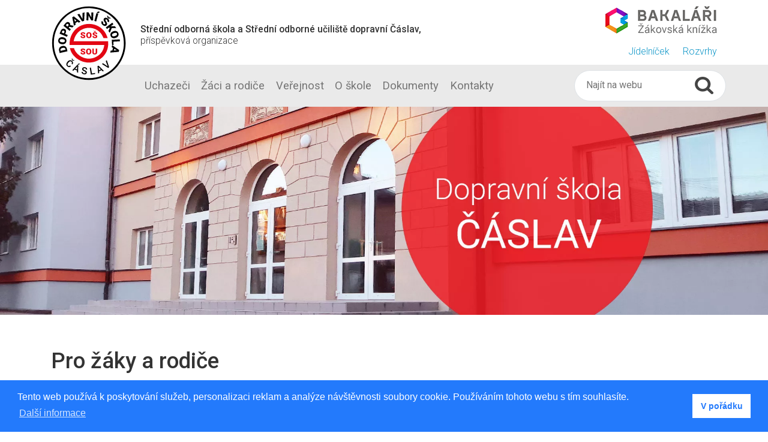

--- FILE ---
content_type: text/html; charset=UTF-8
request_url: https://dscaslav.cz/dokumenty/pro-zaky-a-rodice
body_size: 6873
content:
<!DOCTYPE html>
<!--[if IE 7]>         <html class="ie7" lang="cs"> <![endif]-->
<!--[if IE 8]>         <html class="ie8" lang="cs"> <![endif]-->
<!--[if IE 9]>         <html class="ie9" lang="cs"> <![endif]-->
<!--[if gt IE 9]><!--> <html lang="cs"> <!--<![endif]-->
<head>
<meta charset="utf-8">
<meta http-equiv="X-UA-Compatible" content="IE=edge">
<meta name="viewport" content="width=device-width, initial-scale=1">
<meta name="author" content="Vesela">
<title>Pro žáky a rodiče - Střední odborná škola a Střední odborné učiliště dopravní Čáslav</title>
<link href="https://fonts.googleapis.com/css?family=Roboto:300,400,500,700&amp;subset=latin-ext" rel="stylesheet" rel="preload" as="style">
<link rel="stylesheet" type="text/css" href="/public/themes//soudopravnicaslav.cz/bundle/A.style.css.pagespeed.cf.FSlGrDpiA1.css">
<link rel="stylesheet" type="text/css" href="/public/themes//soudopravnicaslav.cz/css/A.style.css.pagespeed.cf.xtJSPAT39J.css">
<!--[if lt IE 9]>
        <script src="https://oss.maxcdn.com/libs/html5shiv/3.7.0/html5shiv.js"></script>
        <script src="https://oss.maxcdn.com/libs/respond.js/1.4.2/respond.min.js"></script>
    <![endif]-->
<meta name="application-name" content="Střední odborná škola a Střední odborné učiliště dopravní Čáslav">
<link rel="apple-touch-icon" sizes="180x180" href="/public/themes//soudopravnicaslav.cz/favicon/xapple-touch-icon.png.pagespeed.ic.D3ZYvrUG3J.webp"/>
<link rel="icon" type="image/png" sizes="32x32" href="/public/themes//soudopravnicaslav.cz/favicon/xfavicon-32x32.png.pagespeed.ic.2nrGA2seSL.webp"/>
<link rel="icon" type="image/png" sizes="16x16" href="/public/themes//soudopravnicaslav.cz/favicon/xfavicon-16x16.png.pagespeed.ic.hs0GEpvd5I.webp"/>
<link rel="manifest" href="/public/themes//soudopravnicaslav.cz/favicon/site.webmanifest"/>
<link rel="mask-icon" href="/public/themes//soudopravnicaslav.cz/favicon/safari-pinned-tab.svg" color="#5bbad5"/>
<link rel="shortcut icon" href="/public/themes//soudopravnicaslav.cz/favicon/favicon.ico"/>
<meta name="msapplication-TileColor" content="#1398c9"/>
<meta name="msapplication-config" content="/public/themes//soudopravnicaslav.cz/favicon/browserconfig.xml"/>
<meta name="theme-color" content="#ffffff"/>
<script async src="https://www.googletagmanager.com/gtag/js?id=UA-2162807-22"></script>
<script>
        window.dataLayer = window.dataLayer || [];
        function gtag(){dataLayer.push(arguments);}
        gtag('js', new Date());
        gtag('config', 'UA-2162807-22');
    </script>
<link href="https://cdnjs.cloudflare.com/ajax/libs/font-awesome/5.12.1/css/all.min.css" rel="stylesheet">
</head>
<body class="bg-white">
<header class="container-fluid">
<div class="row">
<div class="container">
<div class="row mt-2">
<div class="col-auto logo pr-2">
<a href="https://dscaslav.cz/" class="logo svg-logo-skola svg-logo-skola-dims" title="Úvodní stránka Střední odborné školy a Středního odborného učiliště dopravního Čáslav, příspěvkové organizace"></a>
</div>
<div class="col text-muted align-self-center">
<strong class="d-block">Střední odborná škola a&nbsp;Střední odborné učiliště dopravní Čáslav,</strong>
příspěvková organizace
</div>
<div class="col-12 col-md-auto text-right mt-3 mt-md-0 ml-md-0 align-self-center">
<a href="https://sosasoudopravnicaslav.bakalari.cz/bakaweb" title="Žákovská knížka Bakaláři" class="d-inline-block png-sprites-logo-bakalari"></a>
<div class="py-2">
<a href="https://dscaslav.cz/zaci-a-rodice/skolni-jidelna-domov-mladeze/jidelnicek">Jídelníček</a>
<a href="https://dscaslav.cz/dokumenty/pro-zaky-a-rodice/rozvrhy-hodin" class="pl-3">Rozvrhy</a>
</div>
</div>
</div>
</div>
</div>
<div class="row bg-light">
<div class="container">
<div class="row">
<nav class="navbar navbar-expand-lg navbar-light w-100 p-0">
<button class="navbar-toggler m-2" type="button" data-toggle="collapse" data-target="#navbarSupportedContent" aria-controls="navbarSupportedContent" aria-expanded="false" aria-label="Toggle navigation">
<span class="navbar-toggler-icon"></span>
</button>
<span class="navbar-brand d-none d-lg-inline-block pr-2"></span>
<div class="collapse navbar-collapse h-lg-100" id="navbarSupportedContent">
<ul class="navbar-nav px-2 h-100">
<li class="nav-item dropdown h-100 d-lg-flex mb-3">
<a class="nav-link dropdown-toggle align-self-center level-1" href='#' id='navbar-menu-9' role="button" data-toggle="dropdown" aria-haspopup="true" aria-expanded="false">
Uchazeči </a>
<div class="dropdown-menu w-100 rounded-0 border-0 mt-0 p-3" aria-labelledby="navbarDropdown">
<div class="row">
<div class="col-12 col-md mb-3">
<span class="level-2">Jaké obory můžeš studovat?</span>
<ul>
<li class="nav-item level-3"><a href="https://dscaslav.cz/uchazeci/obory-studia/prehled-oboru">Přehled studijních oborů</a></li>
<li class="nav-item level-3"><a href="https://dscaslav.cz/uchazeci/obory-studia/dopravni-prostredky">Maturitní - Dopravní prostředky</a></li>
<li class="nav-item level-3"><a href="https://dscaslav.cz/uchazeci/obory-studia/39-41-l01-autotronik">Maturitní - Autotronik</a></li>
<li class="nav-item level-3"><a href="https://dscaslav.cz/uchazeci/obory-studia/39-08-m01-pozarni-ochrana">Maturitní - Požární ochrana</a></li>
<li class="nav-item level-3"><a href="https://dscaslav.cz/uchazeci/obory-studia/23-68-h01-mechanik-opravar-motorovych-vozidel">Výuční - Mechanik opravář motorových vozidel</a></li>
<li class="nav-item level-3"><a href="https://dscaslav.cz/uchazeci/obory-studia/26-57-h01-autoelektrikar">Výuční - Autoelektrikář</a></li>
<li class="nav-item level-3"><a href="https://dscaslav.cz/uchazeci/obory-studia/23-55-h02-karosar">Výuční - Karosář</a></li>
</ul>
</div>
<div class="col-12 col-md mb-3">
<span class="level-2">Vše o přijímacím řízení</span>
<ul>
<li class="nav-item level-3"><a href="https://dscaslav.cz/uchazeci/informace-o-prijimacim-rizeni/vysledky-2kolo-prijimaciho-rizeni">Výsledky 2. kola přijímacího řízení</a></li>
<li class="nav-item level-3"><a href="https://dscaslav.cz/uchazeci/informace-o-prijimacim-rizeni/vysledky-1kolo-prijimaciho-rizeni-maturitni-obory-">Výsledky 1. kola přijímacího řízení - maturitní obory</a></li>
<li class="nav-item level-3"><a href="https://dscaslav.cz/uchazeci/informace-o-prijimacim-rizeni/vysledky-1kolo-prijimaciho-rizeni-ucebni-obory-copy">Výsledky 1. kola přijímacího řízení - učební obory</a></li>
<li class="nav-item level-3"><a href="https://dscaslav.cz/uchazeci/informace-o-prijimacim-rizeni/dulezite-informace-autotronik">Co splnit pro přijetí - maturitní obor Autotronik</a></li>
<li class="nav-item level-3"><a href="https://dscaslav.cz/uchazeci/informace-o-prijimacim-rizeni/dulezite-informace-pozarni-ochrana">Co splnit pro přijetí - maturitní obor Požární ochrana</a></li>
<li class="nav-item level-3"><a href="https://dscaslav.cz/uchazeci/informace-o-prijimacim-rizeni/dulezite-informace-ucebni-obory">Co splnit pro přijetí - učební obory</a></li>
<li class="nav-item level-3"><a href="https://dscaslav.cz/uchazeci/informace-o-prijimacim-rizeni/prihlaska-ke-studiu">Přihláška ke studiu</a></li>
</ul>
</div>
<div class="col-12 col-md mb-3">
<span class="level-2">Co tě může zajímat</span>
<ul>
<li class="nav-item level-3"><a href="https://dscaslav.cz/uchazeci/co-vas-muze-zajimat/ucebniplany-copy">Učební plány platné od 1. 9. 2026</a></li>
<li class="nav-item level-3"><a href="https://dscaslav.cz/uchazeci/co-vas-muze-zajimat/ucebniplany">Učební plány platné od 1. 9. 2025</a></li>
<li class="nav-item level-3"><a href="https://dscaslav.cz/uchazeci/co-vas-muze-zajimat/ucebni-plany">Učební plány platné od 1. 9. 2022</a></li>
<li class="nav-item level-3"><a href="https://dscaslav.cz/uchazeci/co-vas-muze-zajimat/dny-otevrenych-dveri-burzy-skol">Dny otevřených dveří, burzy škol</a></li>
<li class="nav-item level-3"><a href="https://dscaslav.cz/uchazeci/co-vas-muze-zajimat/praxe">Praxe</a></li>
<li class="nav-item level-3"><a href="https://dscaslav.cz/uchazeci/co-vas-muze-zajimat/uplatneni">Uplatnění</a></li>
<li class="nav-item level-3"><a href="https://dscaslav.cz/uchazeci/co-vas-muze-zajimat/videa">Videa</a></li>
</ul>
</div>
</div>
</div>
</li>
<li class="nav-item dropdown h-100 d-lg-flex mb-3">
<a class="nav-link dropdown-toggle align-self-center level-1" href='#' id='navbar-menu-33' role="button" data-toggle="dropdown" aria-haspopup="true" aria-expanded="false">
Žáci a rodiče </a>
<div class="dropdown-menu w-100 rounded-0 border-0 mt-0 p-3" aria-labelledby="navbarDropdown">
<div class="row">
<div class="col-12 col-md mb-3">
<span class="level-2">Výuka</span>
<ul>
<li class="nav-item level-3"><a href="https://dscaslav.cz/zaci-a-rodice/vyuka/ucebnice-a-pomucky">Učebnice a pomůcky</a></li>
<li class="nav-item level-3"><a href="https://dscaslav.cz/zaci-a-rodice/vyuka/rozvrhy">Rozvrhy hodin</a></li>
<li class="nav-item level-3"><a href="https://dscaslav.cz/zaci-a-rodice/vyuka/odborny-vycvik">Odborný výcvik</a></li>
<li class="nav-item level-3"><a href="https://dscaslav.cz/zaci-a-rodice/vyuka/omluvenky-a-uvolneni-z-vyuky">Omluvenky a uvolnění z výuky</a></li>
<li class="nav-item level-3"><a href="https://dscaslav.cz/zaci-a-rodice/vyuka/skolni-urazy-upozorneni">Školní úrazy - upozornění</a></li>
</ul>
</div>
<div class="col-12 col-md mb-3">
<span class="level-2">Maturita, závěrečná zkouška</span>
<ul>
<li class="nav-item level-3"><a href="https://dscaslav.cz/zaci-a-rodice/maturita-zaverecna-zkouska/terminy-maturit-a-zz-2023-2024">Termíny maturit a závěrečných zkoušek 2024/2025</a></li>
<li class="nav-item level-3"><a href="https://dscaslav.cz/zaci-a-rodice/maturita-zaverecna-zkouska/skolni-seznam-literarnich-del">Školní seznam literárních děl</a></li>
<li class="nav-item level-3"><a href="https://dscaslav.cz/zaci-a-rodice/maturita-zaverecna-zkouska/kriteria-maturitnich-zkousek">Kritéria a anotace maturitních zkoušek 2024/2025</a></li>
</ul>
</div>
<div class="col-12 col-md mb-3">
<span class="level-2">Stravování, ubytování</span>
<ul>
<li class="nav-item level-3"><a href="https://dscaslav.cz/zaci-a-rodice/skolni-jidelna-domov-mladeze/pruzkum-financni-podpory-stravovani">Dotazník pro zájemce o finanční podporu na stravování</a></li>
<li class="nav-item level-3"><a href="https://dscaslav.cz/zaci-a-rodice/skolni-jidelna-domov-mladeze/ubytovani-zaka-v-domove-mladeze">Domov mládeže, platby za ubytování</a></li>
<li class="nav-item level-3"><a href="https://dscaslav.cz/zaci-a-rodice/skolni-jidelna-domov-mladeze/nase-jidelna">Naše jídelna</a></li>
<li class="nav-item level-3"><a href="https://dscaslav.cz/zaci-a-rodice/skolni-jidelna-domov-mladeze/jidelnicek">Jídelníček</a></li>
<li class="nav-item level-3"><a href="https://dscaslav.cz/zaci-a-rodice/skolni-jidelna-domov-mladeze/ceny-stravy">Ceník stravného</a></li>
<li class="nav-item level-3"><a href="https://dscaslav.cz/zaci-a-rodice/skolni-jidelna-domov-mladeze/zajmova-cinnost">Zájmová činnost</a></li>
<li class="nav-item level-3"><a href="https://dscaslav.cz/zaci-a-rodice/skolni-jidelna-domov-mladeze/aktivity-v-caslavi">Aktivity v Čáslavi</a></li>
</ul>
</div>
<div class="col-12 col-md mb-3">
<span class="level-2">Školní poradenské pracoviště</span>
<ul>
<li class="nav-item level-3"><a href="https://dscaslav.cz/zaci-a-rodice/skolni-poradenske-pracoviste/o-pracovisti">O pracovišti</a></li>
<li class="nav-item level-3"><a href="https://dscaslav.cz/zaci-a-rodice/skolni-poradenske-pracoviste/vychovny-poradce">Výchovný poradce</a></li>
<li class="nav-item level-3"><a href="https://dscaslav.cz/zaci-a-rodice/skolni-poradenske-pracoviste/specialni-pedagog">Speciální pedagog</a></li>
<li class="nav-item level-3"><a href="https://dscaslav.cz/zaci-a-rodice/skolni-poradenske-pracoviste/skolni-psycholog">Školní psycholog</a></li>
<li class="nav-item level-3"><a href="https://dscaslav.cz/zaci-a-rodice/skolni-poradenske-pracoviste/skolni-metodik-prevence">Školní metodik prevence</a></li>
<li class="nav-item level-3"><a href="https://dscaslav.cz/zaci-a-rodice/skolni-poradenske-pracoviste/karierovy-poradce">Kariérový poradce</a></li>
<li class="nav-item level-3"><a href="https://dscaslav.cz/zaci-a-rodice/skolni-poradenske-pracoviste/specialista-cermat">Specialista CERMAT</a></li>
<li class="nav-item level-3"><a href="https://dscaslav.cz/zaci-a-rodice/skolni-poradenske-pracoviste/koordinator-skoly-se-zamestnavatelem">Koordinátor školy se zaměstnavatelem</a></li>
</ul>
</div>
</div>
</div>
</li>
<li class="nav-item dropdown h-100 d-lg-flex mb-3">
<a class="nav-link dropdown-toggle align-self-center level-1" href='#' id='navbar-menu-35' role="button" data-toggle="dropdown" aria-haspopup="true" aria-expanded="false">
Veřejnost </a>
<div class="dropdown-menu w-100 rounded-0 border-0 mt-0 p-3" aria-labelledby="navbarDropdown">
<div class="row">
<div class="col-12 col-md mb-3">
<span class="level-2">Kurzy a školení</span>
<ul>
<li class="nav-item level-3"><a href="https://dscaslav.cz/verejnost/kurzy-a-skoleni/kurzy-pro-svarece">Kurzy pro svářeče</a></li>
<li class="nav-item level-3"><a href="https://dscaslav.cz/verejnost/kurzy-a-skoleni/profesni-kvalifikace">Profesní kvalifikace</a></li>
</ul>
</div>
<div class="col-12 col-md mb-3">
<span class="level-2">Autoservis</span>
<ul>
<li class="nav-item level-3"><a href="https://dscaslav.cz/verejnost/servis-vozidel/priprava-vozidla-na-stk">Příprava vozidla na STK</a></li>
<li class="nav-item level-3"><a href="https://dscaslav.cz/verejnost/servis-vozidel/karosarske-prace">Karosářské práce</a></li>
<li class="nav-item level-3"><a href="https://dscaslav.cz/verejnost/servis-vozidel/geometrie-tlumice-brzdy-pneu">Geometrie, tlumiče, brzdy, pneu</a></li>
<li class="nav-item level-3"><a href="https://dscaslav.cz/verejnost/servis-vozidel/opravy-vozidel">Opravy vozidel</a></li>
</ul>
</div>
<div class="col-12 col-md mb-3">
<span class="level-2">Ubytování, akce, oslavy</span>
<ul>
<li class="nav-item level-3"><a href="https://dscaslav.cz/verejnost/ubytovani-akce/poradani-akci-a-oslav">Pořádání akcí a oslav</a></li>
</ul>
</div>
</div>
</div>
</li>
<li class="nav-item dropdown h-100 d-lg-flex mb-3">
<a class="nav-link dropdown-toggle align-self-center level-1" href='#' id='navbar-menu-97' role="button" data-toggle="dropdown" aria-haspopup="true" aria-expanded="false">
O škole </a>
<div class="dropdown-menu w-100 rounded-0 border-0 mt-0 p-3" aria-labelledby="navbarDropdown">
<div class="row">
<div class="col-12 col-md mb-3">
<span class="level-2">Základní informace</span>
<ul>
<li class="nav-item level-3"><a href="https://dscaslav.cz/o-skole/zakladni-informace/identifikacni-udaje">Základní a identifikační údaje</a></li>
<li class="nav-item level-3"><a href="https://dscaslav.cz/o-skole/zakladni-informace/vyrocni-zpravy">Výroční zprávy</a></li>
<li class="nav-item level-3"><a href="https://dscaslav.cz/o-skole/zakladni-informace/zprava-csi">Inspekční zpráva ČŠI</a></li>
<li class="nav-item level-3"><a href="https://dscaslav.cz/o-skole/zakladni-informace/skolska-rada">Školská rada</a></li>
<li class="nav-item level-3"><a href="https://dscaslav.cz/o-skole/zakladni-informace/ochrana-osobnich-udaju">Ochrana osobních údajů</a></li>
<li class="nav-item level-3"><a href="https://dscaslav.cz/o-skole/zakladni-informace/smernice-eu">Implementace Směrnice EU č.2019/1937</a></li>
</ul>
</div>
<div class="col-12 col-md mb-3">
<span class="level-2">Projekty ve škole</span>
<ul>
<li class="nav-item level-3"><a href="https://dscaslav.cz/o-skole/projekty-ve-skole/program-exceed-copy">IROP 2021 - 2027</a></li>
<li class="nav-item level-3"><a href="https://dscaslav.cz/o-skole/projekty-ve-skole/tfa-2025">TFA 2025</a></li>
<li class="nav-item level-3"><a href="https://dscaslav.cz/o-skole/projekty-ve-skole/program-exceed">Program EXCEED</a></li>
<li class="nav-item level-3"><a href="https://dscaslav.cz/o-skole/projekty-ve-skole/projekt-ready4crisis-erasmus">Projekt Ready4Crisis (Erasmus+)</a></li>
<li class="nav-item level-3"><a href="https://dscaslav.cz/o-skole/projekty-ve-skole/projekt-powerup-erasmus">Projekt PowerUp (Erasmus+)</a></li>
<li class="nav-item level-3"><a href="https://dscaslav.cz/o-skole/projekty-ve-skole/digitalizujeme-skolu">Digitalizujeme školu</a></li>
<li class="nav-item level-3"><a href="https://dscaslav.cz/o-skole/projekty-ve-skole/porizeni-digitalnich-ucebnich-pomucek-2023">Pořízení digitálních učebních pomůcek 2023</a></li>
<li class="nav-item level-3"><a href="https://dscaslav.cz/o-skole/projekty-ve-skole/porizeni-digitalnich-ucebnich-pomucek">Pořízení digitálních učebních pomůcek 2022</a></li>
<li class="nav-item level-3"><a href="https://dscaslav.cz/o-skole/projekty-ve-skole/narodni-plan-doucovani-2022">Národní plán doučování 2022 a 2023</a></li>
<li class="nav-item level-3"><a href="https://dscaslav.cz/o-skole/projekty-ve-skole/projekt-qhero-vedet-a-umet-se-vyplati">Projekt Qhero - Vědět a umět se vyplatí</a></li>
<li class="nav-item level-3"><a href="https://dscaslav.cz/o-skole/projekty-ve-skole/priprava-mladych-na-budouci-povolani">Příprava mladých na budoucí povolání</a></li>
<li class="nav-item level-3"><a href="https://dscaslav.cz/o-skole/projekty-ve-skole/projekt-sablony-pro-ss-a-vos-ii-">Projekt Šablony pro SŠ a VOŠ II.</a></li>
<li class="nav-item level-3"><a href="https://dscaslav.cz/o-skole/projekty-ve-skole/modernizace-skol-zrizovanych-sc-krajem">Modernizace škol zřizovaných SČ krajem</a></li>
<li class="nav-item level-3"><a href="https://dscaslav.cz/o-skole/projekty-ve-skole/ucime-se-trochu-jinak-moderne-a-zabavneji">Učíme se trochu jinak - moderně a zábavněji</a></li>
</ul>
</div>
<div class="col-12 col-md mb-3">
<span class="level-2">Školní akce</span>
<ul>
<li class="nav-item level-3"><a href="https://dscaslav.cz/o-skole/skolni-akce/takticke-cviceni-izs-uhlirske-janovice-copy">Taktické cvičení IZS - Kutná Hora</a></li>
<li class="nav-item level-3"><a href="https://dscaslav.cz/o-skole/skolni-akce/skolni-videa">Školní videa</a></li>
<li class="nav-item level-3"><a href="https://dscaslav.cz/o-skole/skolni-akce/vyroci-70let-zalozeni-skoly">Výročí 70 let založení školy</a></li>
<li class="nav-item level-3"><a href="https://dscaslav.cz/o-skole/skolni-akce/krajske-kolo-souteze-automechanik-junior">Krajské kolo soutěže Automechanik Junior</a></li>
</ul>
</div>
<div class="col-12 col-md mb-3">
<span class="level-2">Ostatní</span>
<ul>
<li class="nav-item level-3"><a href="https://dscaslav.cz/o-skole/ostatni/volna-pracovni-mista">Volná pracovní místa</a></li>
<li class="nav-item level-3"><a href="https://dscaslav.cz/o-skole/ostatni/partneri">Partneři</a></li>
</ul>
</div>
</div>
</div>
</li>
<li class="nav-item dropdown h-100 d-lg-flex mb-3">
<a class="nav-link dropdown-toggle align-self-center level-1" href='#' id='navbar-menu-135' role="button" data-toggle="dropdown" aria-haspopup="true" aria-expanded="false">
Dokumenty </a>
<div class="dropdown-menu w-100 rounded-0 border-0 mt-0 p-3" aria-labelledby="navbarDropdown">
<div class="row">
<div class="col-12 col-md mb-3">
<span class="level-2">Pro uchazeče</span>
<ul>
<li class="nav-item level-3"><a href="https://dscaslav.cz/dokumenty/pro-uchazece/ucebni-plany-copy-copy">Učební plány platné od 1.9.2026</a></li>
<li class="nav-item level-3"><a href="https://dscaslav.cz/dokumenty/pro-uchazece/ucebni-plany-copy">Učební plány platné od 1.9.2025</a></li>
<li class="nav-item level-3"><a href="https://dscaslav.cz/dokumenty/pro-uchazece/ucebni-plany">Učební plány platné od 1.9.2022</a></li>
<li class="nav-item level-3"><a href="https://dscaslav.cz/dokumenty/pro-uchazece/prijimaci-rizeni-2025-2026">Přijímací řízení 2025-2026</a></li>
<li class="nav-item level-3"><a href="https://dscaslav.cz/dokumenty/pro-uchazece/prezentace-skoly">Prezentace školy</a></li>
</ul>
</div>
<div class="col-12 col-md mb-3">
<span class="level-2">Pro žáky a rodiče</span>
<ul>
<li class="nav-item level-3"><a href="https://dscaslav.cz/dokumenty/pro-zaky-a-rodice/omluvenky-uvolneni">Omluvenky, uvolnění</a></li>
<li class="nav-item level-3"><a href="https://dscaslav.cz/dokumenty/pro-zaky-a-rodice/rozvrhy-hodin">Rozvrhy hodin</a></li>
<li class="nav-item level-3"><a href="https://dscaslav.cz/dokumenty/pro-zaky-a-rodice/skolni-vzdelavaci-programy">Školní vzdělávací programy</a></li>
<li class="nav-item level-3"><a href="https://dscaslav.cz/dokumenty/pro-zaky-a-rodice/skolni-rad">Školní řád, Ubytovací řád, Řád školní jídelny</a></li>
<li class="nav-item level-3"><a href="https://dscaslav.cz/dokumenty/pro-zaky-a-rodice/jidelni-listky">Jídelní lístky</a></li>
</ul>
</div>
<div class="col-12 col-md mb-3">
<span class="level-2">Ostatní</span>
<ul>
<li class="nav-item level-3"><a href="https://dscaslav.cz/dokumenty/ostatni/testy-v-moodle-navod">Testy v Moodle - návod</a></li>
<li class="nav-item level-3"><a href="https://dscaslav.cz/dokumenty/ostatni/aktuality-copy">Novinky a události</a></li>
<li class="nav-item level-3"><a href="https://dscaslav.cz/dokumenty/ostatni/videa">Videa</a></li>
</ul>
</div>
</div>
</div>
</li>
<li class="nav-item dropdown h-100 d-lg-flex mb-3">
<a class="nav-link dropdown-toggle align-self-center level-1" href='#' id='navbar-menu-117' role="button" data-toggle="dropdown" aria-haspopup="true" aria-expanded="false">
Kontakty </a>
<div class="dropdown-menu w-100 rounded-0 border-0 mt-0 p-3" aria-labelledby="navbarDropdown">
<div class="row">
<div class="col-12 col-md mb-3">
<span class="level-2">Kde nás najdete</span>
<ul>
<li class="nav-item level-3"><a href="https://dscaslav.cz/kontakty/kde-nas-najdete/skola">Škola</a></li>
<li class="nav-item level-3"><a href="https://dscaslav.cz/kontakty/kde-nas-najdete/skolni-dilny">Školní dílny - Autoservis</a></li>
</ul>
</div>
<div class="col-12 col-md mb-3">
<span class="level-2">Zaměstnanci - škola</span>
<ul>
<li class="nav-item level-3"><a href="https://dscaslav.cz/kontakty/kontakty-skola/vedeni-skoly">Vedení školy</a></li>
<li class="nav-item level-3"><a href="https://dscaslav.cz/kontakty/kontakty-skola/ucitele">Učitelé</a></li>
<li class="nav-item level-3"><a href="https://dscaslav.cz/kontakty/kontakty-skola/skolni-pradenske-pracoviste">Školní poradenské pracoviště</a></li>
<li class="nav-item level-3"><a href="https://dscaslav.cz/kontakty/kontakty-skola/zazemi-skoly">Technické úseky</a></li>
</ul>
</div>
<div class="col-12 col-md mb-3">
<span class="level-2">Kontakty - školní dílny</span>
<ul>
<li class="nav-item level-3"><a href="https://dscaslav.cz/kontakty/kontakty-dilny/dilny-servis">Dílny, servis</a></li>
<li class="nav-item level-3"><a href="https://dscaslav.cz/kontakty/kontakty-dilny/zasobovani-sklad">Zásobování, sklad</a></li>
</ul>
</div>
</div>
</div>
</li>
</ul>
</div>
<form action="https://dscaslav.cz/podpora/hledani" class="form-inline mr-2 mr-lg-0">
<div class="my-rounded border bg-white my-2">
<input name="q" class="my-auto my-rounded border-0 p-0" type="search" placeholder="Najít na webu" aria-label="Hledat">
<button class="my-auto btn p-0 bg-transparent d-none d-xl-inline-block" type="submit" title="Vyhledat"><i class="png-sprites-lupa d-block"></i></button>
</div>
</form>
</nav>
</div>
</div>
</div>
<div class="row mb-5">
<div class="carousel slide carousel-fade mx-auto" data-interval="3000" data-ride="carousel" id="mainCarousel">
<div class="carousel-inner">
<div class="carousel-item active">
<img class="d-block w-100" src="https://dscaslav.cz//public/banners/x2020-03-12_O-skole_1920x520.jpg.pagespeed.ic.jkARQeIi-j.webp" alt=""/>
</div>
</div>
</div>
</div>
</div>
</header>
<div class="container-fluid page-content pb-5">
<div class="container clearfix">
<h1>Pro žáky a rodiče</h1>	<ul>
<li><a href="https://dscaslav.cz/dokumenty/pro-zaky-a-rodice/omluvenky-uvolneni">Omluvenky, uvolnění</a></li>
<li><a href="https://dscaslav.cz/dokumenty/pro-zaky-a-rodice/rozvrhy-hodin">Rozvrhy hodin</a></li>
<li><a href="https://dscaslav.cz/dokumenty/pro-zaky-a-rodice/skolni-vzdelavaci-programy">Školní vzdělávací programy</a></li>
<li><a href="https://dscaslav.cz/dokumenty/pro-zaky-a-rodice/skolni-rad">Školní řád, Ubytovací řád, Řád školní jídelny</a></li>
<li><a href="https://dscaslav.cz/dokumenty/pro-zaky-a-rodice/jidelni-listky">Jídelní lístky</a></li>
</ul>
</div>
</div>
<footer class="container-fluid my-5">
<div class="row bg-light py-3 my-3">
<div class="container text-center">
<h2 class="text-primary">Spolupracujeme</h2>
<div class="row my-3 owl-carousel owl-theme owl-equal-height spolupracujeme" data-loop="true" data-auto-width="true" data-autoplay="true" data-autoplay-timeout="3000" data-margin="20" data-autoplay-hover-pause="true">
<div class="col align-self-center"><a href="https://www.scania.com/cz/cs/home.html" target="_blank" class="png-sprites-logo-scania d-inline-block" title="Scania"><span class="d-none">Scania</span></a></div>
<div class="col align-self-center"><a href="https://www.volvocars.com/cz" target="_blank" class="png-sprites-logo-volvo d-inline-block" title="Volvo"><span class="d-none">Volvo</span></a></div>
<div class="col align-self-center"><a href="https://www.skoda-auto.cz/" target="_blank" class="png-sprites-logo-skoda d-inline-block" title="Škoda"><span class="d-none">Škoda</span></a></div>
<div class="col align-self-center"><a href="http://www.porsche.co.cz/" target="_blank" class="png-sprites-logo-porsche d-inline-block" title="Porsche"><span class="d-none">Porsche</span></a></div>
<div class="col align-self-center"><a href="https://www.tatra.cz/" target="_blank" class="png-sprites-logo-tatra d-inline-block" title="Tatra"><span class="d-none">Tatra</span></a></div>
<div class="col align-self-center"><a href="https://aa.bosch.cz/" target="_blank" class="png-sprites-logo-bosch d-inline-block" title="Bosch"><span class="d-none">Bosch</span></a></div>
<div class="col align-self-center"><a href="https://www.devcom.cz/" target="_blank" class="svg-logo-devcom svg-logo-devcom-dims d-inline-block" title="Devcom"><span class="d-none">Devcom</span></a></div>
<div class="col align-self-center"><a href="http://www.khkstrednicechy.cz" target="_blank" class="png-sprites-khk d-inline-block" title="Hospodářská Komora České Repulibky"><span class="d-none">Hospodářská Komora České Repulibky</span></a></div>
</div>
</div>
</div>
<div class="row py-3 my-3">
<div class="container text-center">
<h2 class="text-primary">Partneři odborného výcviku v rámci odborného vzdělávání</h2>
<a href="http://www.autosibrava.cz/" target="_blank" class="png-sprites-logo-autosibrava d-inline-block m-3 mx-5" title="Autoservis Šibrava"><span class="d-none">Autoservis Šibrava</span></a>
<a href="https://louda.cz/" target="_blank" class="png-sprites-logo-loudaauto d-inline-block m-3 mx-5" title="Louda auto"><span class="d-none">Louda auto</span></a>
</div>
</div>
<div class="row bg-info">
<div class="container">
<nav class="row border-bottom border-light py-3 my-3">
<div class="col-12 col-sm-6 col-md-3">
<h4>Uchazeči</h4>
<ul>
<li><a href="https://dscaslav.cz/uchazeci/obory-studia">Jaké obory můžeš studovat?</a></li>
<li><a href="https://dscaslav.cz/uchazeci/informace-o-prijimacim-rizeni">Vše o přijímacím řízení</a></li>
<li><a href="https://dscaslav.cz/uchazeci/co-vas-muze-zajimat">Co tě může zajímat</a></li>
</ul>
</div>
<div class="col-12 col-sm-6 col-md-3">
<h4>Žáci a rodiče</h4>
<ul>
<li><a href="https://dscaslav.cz/zaci-a-rodice/vyuka">Výuka</a></li>
<li><a href="https://dscaslav.cz/zaci-a-rodice/maturita-zaverecna-zkouska">Maturita, závěrečná zkouška</a></li>
<li><a href="https://dscaslav.cz/zaci-a-rodice/skolni-jidelna-domov-mladeze">Stravování, ubytování</a></li>
<li><a href="https://dscaslav.cz/zaci-a-rodice/skolni-poradenske-pracoviste">Školní poradenské pracoviště</a></li>
</ul>
</div>
<div class="col-12 col-sm-6 col-md-3">
<h4>Veřejnost</h4>
<ul>
<li><a href="https://dscaslav.cz/verejnost/kurzy-a-skoleni">Kurzy a školení</a></li>
<li><a href="https://dscaslav.cz/verejnost/servis-vozidel">Autoservis</a></li>
<li><a href="https://dscaslav.cz/verejnost/ubytovani-akce">Ubytování, akce, oslavy</a></li>
</ul>
</div>
<div class="col-12 col-sm-6 col-md-3">
<h4>O škole</h4>
<ul>
<li><a href="https://dscaslav.cz/o-skole/zakladni-informace">Základní informace</a></li>
<li><a href="https://dscaslav.cz/o-skole/projekty-ve-skole">Projekty ve škole</a></li>
<li><a href="https://dscaslav.cz/o-skole/skolni-akce">Školní akce</a></li>
<li><a href="https://dscaslav.cz/o-skole/ostatni">Ostatní</a></li>
<li><a href="https://dscaslav.cz/dokumenty">Dokumenty</a></li>
<li><a href="https://dscaslav.cz/kontakty">Kontakty</a></li>
</ul>
</div>
</nav>
<div class="row py-3">
<div class="col-12 col-sm-6">
<div class="row">
<div class="col-auto">
<i class="svg-logo-skola svg-logo-footer-dims d-block float-left mr-3"></i>
</div>
<div class="col">
<strong>
Střední odborná škola<br/>
a Střední odborné učiliště<br/>
dopravní Čáslav
</strong><br/>
<a href="tel:+420327312845" class="my-rounded bg-primary d-inline-block my-3">TEL +420 327 312 845</a>
<address>
Aug. Sedláčka 1145/2<br/>
286 01 Čáslav<br/>
E-mail: <a href="mailto:skola@dscaslav.cz">skola@dscaslav.cz</a><br/>
číslo účtu: 733904584 / 0600<br/>
datová schránka: pg2mrnu
</address>
</div>
</div>
</div>
<div class="col-12 col-sm-6">
<span class="png-sprites-logo-stredoceskykraj-footer d-block mb-3"></span>
Zřizovatel školy:<br/>
<strong>Středočeský kraj</strong><br/>
Zborovská 11<br/>
150 21 Praha 5
</div>
</div>
<div class="row py-3">
<div class="col-12">
Copyright SOŠ a SOU dopravní Čáslav, 2018 <a href="/o-skole/zakladni-informace/ochrana-osobnich-udaju">Ochrana osobních údajů</a>
</div>
</div>
</div>
</div>
<div class="row">
<div class="container">
<div class="row">
<div class="col-12 col-md-6 order-2 order-lg-1 col-lg-auto py-3">
<i class="png-sprites-logo-eaagrants d-block mx-auto mx-lg-0" title="EEA Grants Iceland Lichtenstein Norway"></i>
</div>
<div class="col-12 order-1 order-lg-2 col-lg py-3">
Střední odborná škola a Střední odborné učiliště dopravní Čáslav, Aug. Sedláčka, příspěvková organizace je zapojena do projektu Středočeského kraje &bdquo;Modernizace šjol zřizovaných Středočeským krajem&ldquo;, který je podpořen grantem z Islandu, Lichtenštejnska a Norska v rámci Finančního mechanismu Evropského hospodářského prostoru (EHP).
</div>
<div class="col-12 col-md-6 order-3 order-lg-3 col-lg-auto py-3">
<span class="png-sprites-logo-stredoceskykraj d-block mx-auto mx-lg-0" title="Středočeský kraj"></span>
</div>
</div>
</div>
</div>
</footer>
<script src="/public/themes//soudopravnicaslav.cz/bundle/main-min.js.pagespeed.ce.6Z2tHvFHdi.js"></script>
<script src="/public/themes//soudopravnicaslav.cz/js/main.min.js.pagespeed.ce.MeoAogHaeq.js"></script>
<script type="text/javascript">
	window.addEventListener("load", function(){
		window.cookieconsent.initialise({
			"palette": {
				"popup": {
					"background": "#237afc"
				},
				"button": {
					"background": "#fff",
					"text": "#237afc"
				}
			},
			"content": {
				"message": "Tento web používá k poskytování služeb, personalizaci reklam a analýze návštěvnosti soubory cookie. Používáním tohoto webu s tím souhlasíte.",
				"dismiss": "V pořádku",
				"link": "Další informace",
				"href": "https://policies.google.com/technologies/cookies?hl=cs"
			}
		})
	});
</script>
</body>
</html>


--- FILE ---
content_type: text/css
request_url: https://dscaslav.cz/public/themes//soudopravnicaslav.cz/css/A.style.css.pagespeed.cf.xtJSPAT39J.css
body_size: 2356
content:
.border-xs-right,.border-xs-x{border-right:1px solid #dee2e6!important}.border-xs-left,.border-xs-x{border-left:1px solid #dee2e6!important}.border-xs-top,.border-xs-y{border-top:1px solid #dee2e6!important}.border-xs-bottom,.border-xs-y{border-bottom:1px solid #dee2e6!important}.arrow-right,footer nav li:before{transform:rotate(45deg)}html{font-size:.9rem}@media (min-width:768px){html{font-size:1rem}}@media (min-width:992px){html{font-size:1.1rem}}.border-xs-top-0{border-top:0!important}.border-xs-right-0{border-right:0!important}.border-xs-bottom-0{border-bottom:0!important}.border-xs-left-0{border-left:0!important}@media (min-width:576px){.border-sm-right,.border-sm-x{border-right:1px solid #dee2e6!important}.border-sm-left,.border-sm-x{border-left:1px solid #dee2e6!important}.border-sm-top,.border-sm-y{border-top:1px solid #dee2e6!important}.border-sm-bottom,.border-sm-y{border-bottom:1px solid #dee2e6!important}.border-sm-top-0{border-top:0!important}.border-sm-right-0{border-right:0!important}.border-sm-bottom-0{border-bottom:0!important}.border-sm-left-0{border-left:0!important}}@media (min-width:768px){.border-md-right,.border-md-x{border-right:1px solid #dee2e6!important}.border-md-left,.border-md-x{border-left:1px solid #dee2e6!important}.border-md-top,.border-md-y{border-top:1px solid #dee2e6!important}.border-md-bottom,.border-md-y{border-bottom:1px solid #dee2e6!important}.border-md-top-0{border-top:0!important}.border-md-right-0{border-right:0!important}.border-md-bottom-0{border-bottom:0!important}.border-md-left-0{border-left:0!important}}@media (min-width:992px){.border-lg-right,.border-lg-x{border-right:1px solid #dee2e6!important}.border-lg-left,.border-lg-x{border-left:1px solid #dee2e6!important}.border-lg-top,.border-lg-y{border-top:1px solid #dee2e6!important}.border-lg-bottom,.border-lg-y{border-bottom:1px solid #dee2e6!important}.border-lg-top-0{border-top:0!important}.border-lg-right-0{border-right:0!important}.border-lg-bottom-0{border-bottom:0!important}.border-lg-left-0{border-left:0!important}.h-lg-100{height:100%!important}}@media (min-width:1200px){html{font-size:1.15rem}.border-xl-right,.border-xl-x{border-right:1px solid #dee2e6!important}.border-xl-left,.border-xl-x{border-left:1px solid #dee2e6!important}.border-xl-top,.border-xl-y{border-top:1px solid #dee2e6!important}.border-xl-bottom,.border-xl-y{border-bottom:1px solid #dee2e6!important}.border-xl-top-0{border-top:0!important}.border-xl-right-0{border-right:0!important}.border-xl-bottom-0{border-bottom:0!important}.border-xl-left-0{border-left:0!important}}html[lang="cs"] .custom-file-label::after{content:"Procházet"}.svg-logo-devcom{background:url(https://dscaslav.cz/public/themes//soudopravnicaslav.cz/images/sprites-26c67a49.svg) no-repeat}.svg-logo-devcom-dims{width:223px;height:100px}.svg-logo-skola{background:url(https://dscaslav.cz/public/themes//soudopravnicaslav.cz/images/sprites-26c67a49.svg) 0 100% no-repeat}.svg-logo-skola-dims{width:125px;height:125px}.png-sprites-khk,.png-sprites-logo-autosibrava,.png-sprites-logo-bakalari,.png-sprites-logo-bosch,.png-sprites-logo-eaagrants,.png-sprites-logo-loudaauto,.png-sprites-logo-porsche,.png-sprites-logo-scania,.png-sprites-logo-skoda,.png-sprites-logo-stredoceskykraj,.png-sprites-logo-stredoceskykraj-footer,.png-sprites-logo-tatra,.png-sprites-logo-volvo,.png-sprites-lupa,.png-sprites-pikto1,.png-sprites-pikto2,.png-sprites-pikto3,.png-sprites-pikto4{background-image:url(https://dscaslav.cz/public/themes//soudopravnicaslav.cz/images/xsprites.png.pagespeed.ic._l_eWHJ71Y.webp);background-repeat:no-repeat;-webkit-background-size:937px 739px;-moz-background-size:937px 739px;background-size:937px 739px}@media screen and (-webkit-min-device-pixel-ratio:1),screen and (min--moz-device-pixel-ratio:1),screen and (-o-min-device-pixel-ratio:100/100),screen and (min-device-pixel-ratio:1),screen and (min-resolution:1dppx){.png-sprites-khk,.png-sprites-logo-autosibrava,.png-sprites-logo-bakalari,.png-sprites-logo-bosch,.png-sprites-logo-eaagrants,.png-sprites-logo-loudaauto,.png-sprites-logo-porsche,.png-sprites-logo-scania,.png-sprites-logo-skoda,.png-sprites-logo-stredoceskykraj,.png-sprites-logo-stredoceskykraj-footer,.png-sprites-logo-tatra,.png-sprites-logo-volvo,.png-sprites-lupa,.png-sprites-pikto1,.png-sprites-pikto2,.png-sprites-pikto3,.png-sprites-pikto4{background-image:url(https://dscaslav.cz/public/themes//soudopravnicaslav.cz/images/xsprites.png.pagespeed.ic._l_eWHJ71Y.webp)}}.png-sprites-logo-stredoceskykraj{background-position:-10px -10px;width:346px;height:61px}.png-sprites-logo-porsche{background-position:-10px -91px;width:300px;height:57px}.png-sprites-logo-bosch{background-position:-10px -168px;width:250px;height:84px}.png-sprites-logo-stredoceskykraj-footer{background-position:-10px -272px;width:240px;height:42px}.png-sprites-logo-loudaauto{background-position:-376px -10px;width:234px;height:77px}.png-sprites-logo-scania{background-position:-376px -107px;width:218px;height:145px}.png-sprites-logo-eaagrants{background-position:-10px -334px;width:203px;height:159px}.png-sprites-logo-autosibrava{background-position:-233px -334px;width:202px;height:77px}.png-sprites-logo-bakalari{background-position:-233px -431px;width:186px;height:48px}.png-sprites-khk{background-position:-10px -513px;width:181px;height:54px}.png-sprites-logo-skoda{background-position:-630px -10px;width:133px;height:155px}.png-sprites-logo-volvo{background-position:-10px -587px;width:150px;height:142px}.png-sprites-logo-tatra{background-position:-783px -10px;width:144px;height:144px}.png-sprites-pikto4{background-position:-783px -174px;width:116px;height:116px}.png-sprites-pikto3{background-position:-783px -310px;width:116px;height:116px}.png-sprites-pikto2{background-position:-783px -446px;width:116px;height:116px}.png-sprites-pikto1{background-position:-783px -582px;width:116px;height:116px}.png-sprites-lupa{background-position:-630px -185px;width:33px;height:31px}:root{--scroll-bar:8px}@media screen and (max-width:2400px){.full-width{width:100vw;margin:0 calc(-50vw + 50%)}.has-scrollbar .full-width{width:calc(100vw - 20px);margin:0 calc(-50vw + 50% + 10px)}@supports (color:var(--scroll-bar)){.has-scrollbar .full-width{width:calc(100vw - var(--scroll-bar));margin:0 calc(-50vw + 50% + (var(--scroll-bar)/ 2))}}}@media screen and (min-width:2400px){.full-width{width:2400px;margin:0 calc(1200px + 50%)}.has-scrollbar .full-width{width:calc(2380px);margin:0 calc(-1200px + 50% + 10px)}@supports (color:var(--scroll-bar)){.has-scrollbar .full-width{width:calc(2400px - var(--scroll-bar));margin:0 calc(-1200px + 50% + (var(--scroll-bar)/ 2))}}}.hint{border:1px dashed red}.arrow,.arrow-right{display:inline-block;width:10px;height:10px;border-top:2px solid;border-right:2px solid}body{overflow-y:scroll;font-size:12pt;background-color:#fff;font-family:Roboto,sans-serif;color:#333;font-weight:300;line-height:1.6}body .h1,body h1{font-size:2rem}body .h2,body h2{font-size:1.75rem;margin-top:3rem;margin-bottom:2rem;color:#1398c9}body .h3,body h3{font-size:1.5rem;margin-top:2.5rem}body .h4,body h4{font-size:1.2rem;margin-top:2rem;color:#1398c9}body .h5,body h5{font-size:1.15rem;margin-top:1.5rem}body b,body strong{font-weight:500!important}.text-body{color:#333!important}header .dropdown{position:initial!important}header .bg-light{background-color:#eaeaea!important}header .nav-item.show{background-color:#fbfbfb}header .dropdown-menu{position:absolute;left:0;background-color:rgba(251,255,255,.98)}header .dropdown-menu ul{list-style:none;padding-left:0!important}header .level-1{color:#333;font-size:1rem;font-weight:400;line-height:1.1}header .level-2{color:#1398c9;font-size:.95rem;font-weight:500;line-height:1.25;margin-bottom:.75rem;display:block}header .level-3{color:#333;font-size:.9rem;font-weight:300;line-height:1.2;margin-bottom:.75rem}header .level-3:hover{color:#1398c9}header .level-3 a{color:inherit!important}header .logo,header .navbar-brand{display:inline-block;width:125px;box-sizing:content-box;height:auto}header a.logo{width:125px;height:125px;position:absolute!important}header>.row:nth-child(1){min-height:140px}@media (min-width:992px){header a.logo{z-index:1020}header>.row:nth-child(1){min-height:75px}}header .text-muted{font-size:.85rem;color:#333!important;line-height:1.25}header .dropdown-toggle:after{display:none}footer .bg-light{background:url(https://dscaslav.cz/public/themes//soudopravnicaslav.cz/images/xbg-spolupracujeme.jpg.pagespeed.ic.XescMpnNN1.webp) center center}footer .bg-info{background-color:#d9eaf4!important}footer .border-light{border-color:#9cd0e7!important}footer a{color:#333}footer a.bg-primary{background-color:#1398c9!important;color:#fff}footer nav ul{padding-left:20px}footer nav li{list-style:none;position:relative}footer nav li:before{content:"";display:inline-block;width:10px;height:10px;border-top:2px solid;border-right:2px solid;position:absolute;left:-25px;top:7px;border-color:#333}.bg-shadow:before,.my-separator:after{content:"";top:0;right:0}.bg-primary{background-color:#1398c9;color:#fff!important}.bg-primary:hover{color:inherit}.carousel .outer-indicators{bottom:-2.5rem}.carousel .carousel-indicators li.bg-primary{color:#1398c9!important;opacity:.25;border-width:0!important}.carousel .carousel-indicators li.bg-primary.active{opacity:1}.my-rounded{border-radius:999px;padding:1ex 1rem}.my-rounded-sm{padding:.5ex 1rem;margin-left:.5rem}.svg-logo-footer-dims{width:125px;height:125px}.my-separator{position:relative}.my-separator:after{border-radius:999px;bottom:0;width:10px;padding:0;background-color:var(--red);display:block;position:absolute}.spolupracujeme .owl-stage{display:flex}.spolupracujeme .owl-item{align-self:center!important}.bg-shadow{position:relative;overflow:hidden}.bg-shadow:before{position:absolute;height:130px;left:0;background:linear-gradient(180deg,var(--light) 0,rgba(255,255,255,0) 100%)}#mainCarousel .carousel-item{transition-duration:1s}.bakalari{margin-left:calc(147.5px)}

--- FILE ---
content_type: image/svg+xml
request_url: https://dscaslav.cz/public/themes//soudopravnicaslav.cz/images/sprites-26c67a49.svg
body_size: 9992
content:
<?xml version="1.0" encoding="UTF-8" standalone="no"?>
<svg
   xmlns:dc="http://purl.org/dc/elements/1.1/"
   xmlns:cc="http://creativecommons.org/ns#"
   xmlns:rdf="http://www.w3.org/1999/02/22-rdf-syntax-ns#"
   xmlns:svg="http://www.w3.org/2000/svg"
   xmlns="http://www.w3.org/2000/svg"
   id="svg20"
   version="1.1"
   viewBox="0 0 223 230"
   height="230"
   width="223">
  <metadata
     id="metadata26">
    <rdf:RDF>
      <cc:Work
         rdf:about="">
        <dc:format>image/svg+xml</dc:format>
        <dc:type
           rdf:resource="http://purl.org/dc/dcmitype/StillImage" />
        <dc:title></dc:title>
      </cc:Work>
    </rdf:RDF>
  </metadata>
  <defs
     id="defs24">
    <style
       type="text/css"
       id="style4536">
   <![CDATA[
    .fil4 {fill:#0083C2}
    .fil5 {fill:#0685C2}
    .fil6 {fill:#0A88C4}
    .fil8 {fill:#0B84BC}
    .fil7 {fill:#2996CB}
    .fil1 {fill:black;fill-rule:nonzero}
    .fil0 {fill:black;fill-rule:nonzero}
    .fil3 {fill:#E30613;fill-rule:nonzero}
    .fil2 {fill:white;fill-rule:nonzero}
   ]]>
  </style>
  </defs>
  <g
     transform="matrix(2.7490981,0,0,2.7490981,0.9056197,0.2662211)"
     id="g4664"
     style="clip-rule:evenodd;fill-rule:evenodd;image-rendering:optimizeQuality;shape-rendering:geometricPrecision;text-rendering:geometricPrecision">
    <g
       id="Vrstva_x0020_1">
  <metadata
   id="CorelCorpID_0Corel-Layer" />

  <g
   id="_1190741778688">
   <path
   style="fill:#000000;fill-rule:nonzero"
   class="fil0"
   d="m 22.63,82.8 c 12.04,0 21.81,-9.77 21.81,-21.82 0,-12.05 -9.77,-21.82 -21.81,-21.82 -12.05,0 -21.82,9.77 -21.82,21.82 0,12.05 9.77,21.82 21.82,21.82 z"
   id="path4541" />

   <path
   style="fill:#000000;fill-rule:nonzero"
   class="fil1"
   d="m 22.63,82.32 c 5.89,0 11.22,-2.39 15.09,-6.25 3.86,-3.86 6.25,-9.2 6.25,-15.09 0,-5.89 -2.39,-11.23 -6.25,-15.09 -3.87,-3.86 -9.2,-6.25 -15.09,-6.25 -5.9,0 -11.23,2.39 -15.1,6.25 -3.86,3.86 -6.25,9.2 -6.25,15.09 0,5.89 2.39,11.23 6.25,15.09 3.87,3.86 9.2,6.25 15.1,6.25 z m 15.76,-5.58 c -4.04,4.04 -9.61,6.53 -15.76,6.53 -6.16,0 -11.73,-2.49 -15.77,-6.53 -4.03,-4.03 -6.53,-9.61 -6.53,-15.76 0,-6.16 2.5,-11.73 6.53,-15.76 4.04,-4.04 9.61,-6.53 15.77,-6.53 6.15,0 11.72,2.49 15.76,6.53 4.03,4.03 6.53,9.6 6.53,15.76 0,6.15 -2.5,11.73 -6.53,15.76 z"
   id="path4543" />

   <path
   style="fill:#ffffff;fill-rule:nonzero"
   class="fil2"
   d="m 23.82,39.79 c 11.71,0.66 20.66,10.68 20,22.39 C 43.16,73.88 33.13,82.83 21.43,82.17 12.16,81.65 4.61,75.25 2.2,66.79 1.57,64.57 1.3,62.21 1.43,59.78 2.09,48.08 12.12,39.13 23.82,39.79 Z"
   id="path4545" />

   <path
   style="fill:#e30613;fill-rule:nonzero"
   class="fil3"
   d="m 31.95,62.15 h -21 v -0.09 c -0.01,-0.02 -0.01,-0.05 -0.01,-0.08 -0.05,-0.95 0,-1.9 0.18,-2.84 0.63,-3.45 2.77,-6.61 5.83,-8.32 3.27,-1.83 7.22,-1.98 10.62,-0.46 3.34,1.49 5.25,3.97 6.39,7.4 L 34,57.88 h -2.54 l -0.02,-0.06 c -1.04,-2.45 -2.16,-3.99 -4.6,-5.17 -2.77,-1.34 -6.03,-1.26 -8.72,0.25 -2.46,1.38 -4.18,3.96 -4.67,6.74 l -0.04,0.21 h 20.88 l 0.02,0.14 c 0.12,1.07 0.08,2.16 -0.09,3.22 -0.59,3.52 -2.68,6.33 -5.79,8.07 -3.27,1.83 -7.28,1.99 -10.68,0.44 -3.28,-1.49 -5.8,-4.09 -6.61,-7.63 l -0.02,-0.11 h 2.49 l 0.02,0.06 c 0.66,2.35 2.72,4.35 4.89,5.4 2.76,1.35 6.06,1.27 8.74,-0.24 2.63,-1.47 4.32,-3.86 4.67,-6.85 z"
   id="path4547" />

   <path
   style="fill:#e30613;fill-rule:nonzero"
   class="fil3"
   d="m 19.45,67.15 c -0.09,0.06 -0.2,0.09 -0.35,0.09 -0.23,0 -0.4,-0.05 -0.5,-0.14 -0.1,-0.09 -0.15,-0.23 -0.15,-0.41 h -0.9 c 0,0.23 0.06,0.43 0.19,0.61 0.12,0.18 0.3,0.32 0.55,0.42 0.24,0.1 0.51,0.16 0.81,0.16 0.42,0 0.76,-0.09 1,-0.27 0.25,-0.17 0.37,-0.42 0.37,-0.72 0,-0.39 -0.2,-0.69 -0.6,-0.91 -0.17,-0.09 -0.38,-0.17 -0.63,-0.25 -0.26,-0.08 -0.43,-0.16 -0.54,-0.23 -0.1,-0.07 -0.15,-0.16 -0.15,-0.25 0,-0.1 0.05,-0.18 0.14,-0.25 0.09,-0.07 0.22,-0.1 0.38,-0.1 0.15,0 0.28,0.04 0.37,0.12 0.09,0.08 0.14,0.19 0.14,0.33 h 0.89 c 0,-0.21 -0.06,-0.4 -0.18,-0.57 -0.11,-0.17 -0.28,-0.3 -0.49,-0.39 -0.21,-0.09 -0.45,-0.13 -0.71,-0.13 -0.28,0 -0.52,0.04 -0.74,0.12 -0.22,0.09 -0.39,0.2 -0.51,0.35 -0.11,0.15 -0.17,0.32 -0.17,0.52 0,0.39 0.23,0.7 0.71,0.92 0.15,0.07 0.34,0.14 0.57,0.22 0.23,0.07 0.4,0.14 0.49,0.21 0.09,0.07 0.14,0.17 0.14,0.29 0,0.11 -0.05,0.2 -0.13,0.26 z m 4.7,-1.17 c 0,-0.34 -0.07,-0.64 -0.21,-0.9 -0.13,-0.26 -0.32,-0.47 -0.57,-0.61 -0.24,-0.14 -0.52,-0.21 -0.84,-0.21 -0.31,0 -0.59,0.07 -0.84,0.21 -0.25,0.15 -0.44,0.35 -0.57,0.61 -0.14,0.27 -0.2,0.57 -0.2,0.92 v 0.2 c 0,0.33 0.08,0.62 0.21,0.88 0.14,0.25 0.33,0.45 0.57,0.59 0.25,0.14 0.52,0.21 0.84,0.21 0.31,0 0.59,-0.08 0.84,-0.22 0.25,-0.14 0.44,-0.34 0.57,-0.61 0.13,-0.26 0.2,-0.57 0.2,-0.91 z m -0.9,0.17 c -0.01,0.35 -0.07,0.61 -0.19,0.79 -0.12,0.18 -0.3,0.27 -0.52,0.27 -0.24,0 -0.42,-0.09 -0.54,-0.27 -0.12,-0.19 -0.18,-0.46 -0.18,-0.8 l 0.01,-0.26 c 0.02,-0.64 0.26,-0.96 0.7,-0.96 0.23,0 0.41,0.09 0.53,0.28 0.12,0.18 0.19,0.44 0.19,0.79 z m 3.5,-1.84 v 2.3 c 0,0.21 -0.05,0.37 -0.14,0.47 -0.1,0.09 -0.24,0.14 -0.42,0.14 -0.37,0 -0.55,-0.19 -0.57,-0.58 v -2.33 h -0.89 v 2.32 c 0,0.38 0.14,0.69 0.39,0.91 0.26,0.22 0.62,0.34 1.07,0.34 0.3,0 0.55,-0.05 0.77,-0.15 0.22,-0.1 0.39,-0.25 0.51,-0.44 0.11,-0.19 0.17,-0.42 0.17,-0.68 v -2.3 z"
   id="path4549" />

   <path
   style="fill:#e30613;fill-rule:nonzero"
   class="fil3"
   d="m 19.45,57.24 c -0.09,0.06 -0.2,0.1 -0.35,0.1 -0.23,0 -0.4,-0.05 -0.5,-0.14 -0.1,-0.09 -0.15,-0.23 -0.15,-0.42 h -0.9 c 0,0.24 0.06,0.44 0.19,0.62 0.12,0.18 0.3,0.32 0.55,0.42 0.24,0.1 0.51,0.15 0.81,0.15 0.42,0 0.76,-0.08 1,-0.26 0.25,-0.18 0.37,-0.42 0.37,-0.73 0,-0.38 -0.2,-0.68 -0.6,-0.9 -0.17,-0.09 -0.38,-0.18 -0.63,-0.25 -0.26,-0.08 -0.43,-0.16 -0.54,-0.23 -0.1,-0.08 -0.15,-0.16 -0.15,-0.25 0,-0.1 0.05,-0.19 0.14,-0.25 0.09,-0.07 0.22,-0.1 0.38,-0.1 0.15,0 0.28,0.04 0.37,0.12 0.09,0.07 0.14,0.19 0.14,0.33 h 0.89 c 0,-0.22 -0.06,-0.41 -0.18,-0.57 -0.11,-0.17 -0.28,-0.3 -0.49,-0.39 -0.21,-0.09 -0.45,-0.13 -0.71,-0.13 -0.28,0 -0.52,0.04 -0.74,0.12 -0.22,0.08 -0.39,0.2 -0.51,0.35 -0.11,0.15 -0.17,0.32 -0.17,0.52 0,0.39 0.23,0.69 0.71,0.92 0.15,0.07 0.34,0.14 0.57,0.21 0.23,0.08 0.4,0.15 0.49,0.22 0.09,0.07 0.14,0.17 0.14,0.29 0,0.11 -0.05,0.19 -0.13,0.25 z m 4.82,-1.16 c 0,-0.34 -0.07,-0.64 -0.21,-0.9 -0.13,-0.27 -0.32,-0.47 -0.57,-0.61 -0.24,-0.14 -0.52,-0.21 -0.84,-0.21 -0.31,0 -0.6,0.07 -0.84,0.21 -0.25,0.15 -0.44,0.35 -0.57,0.61 -0.14,0.27 -0.2,0.57 -0.2,0.91 v 0.2 c 0,0.33 0.07,0.63 0.21,0.89 0.14,0.25 0.33,0.45 0.57,0.59 0.24,0.13 0.52,0.2 0.84,0.2 0.31,0 0.59,-0.07 0.84,-0.21 0.25,-0.14 0.44,-0.35 0.57,-0.61 0.13,-0.27 0.2,-0.57 0.2,-0.91 z m -0.91,0.17 c 0,0.34 -0.06,0.61 -0.18,0.79 -0.12,0.18 -0.3,0.27 -0.52,0.27 -0.24,0 -0.42,-0.09 -0.54,-0.28 C 22,56.85 21.94,56.58 21.94,56.24 l 0.01,-0.26 c 0.02,-0.64 0.26,-0.96 0.7,-0.96 0.23,0 0.41,0.09 0.53,0.27 0.12,0.18 0.18,0.45 0.18,0.8 z m 3.36,0.99 c -0.09,0.06 -0.2,0.1 -0.35,0.1 -0.23,0 -0.4,-0.05 -0.5,-0.14 -0.1,-0.09 -0.15,-0.23 -0.15,-0.42 h -0.89 c 0,0.24 0.06,0.44 0.18,0.62 0.12,0.18 0.3,0.32 0.55,0.42 0.24,0.1 0.51,0.15 0.81,0.15 0.43,0 0.76,-0.08 1,-0.26 0.25,-0.18 0.37,-0.42 0.37,-0.73 0,-0.38 -0.2,-0.68 -0.6,-0.9 -0.16,-0.09 -0.37,-0.18 -0.63,-0.25 -0.25,-0.08 -0.43,-0.16 -0.53,-0.23 -0.11,-0.08 -0.16,-0.16 -0.16,-0.25 0,-0.1 0.05,-0.19 0.14,-0.25 0.09,-0.07 0.22,-0.1 0.38,-0.1 0.16,0 0.28,0.04 0.37,0.12 0.09,0.07 0.14,0.19 0.14,0.33 h 0.89 c 0,-0.22 -0.06,-0.41 -0.18,-0.57 -0.11,-0.17 -0.28,-0.3 -0.49,-0.39 -0.21,-0.09 -0.45,-0.13 -0.71,-0.13 -0.27,0 -0.52,0.04 -0.74,0.12 -0.22,0.08 -0.38,0.2 -0.5,0.35 -0.12,0.15 -0.18,0.32 -0.18,0.52 0,0.39 0.24,0.69 0.72,0.92 0.14,0.07 0.33,0.14 0.56,0.21 0.24,0.08 0.4,0.15 0.49,0.22 0.09,0.07 0.14,0.17 0.14,0.29 0,0.11 -0.04,0.19 -0.13,0.25 z"
   id="path4551" />

   <polygon
   style="fill:#e30613;fill-rule:nonzero"
   class="fil3"
   points="26.47,54.13 27.09,53.62 27.09,53.6 26.55,53.6 26.27,53.84 25.99,53.6 25.44,53.6 25.44,53.61 26.06,54.13 "
   id="polygon4553" />

   <path
   style="fill:#000000;fill-rule:nonzero"
   class="fil0"
   d="M 9.29,64.36 C 9.2,63.95 9.01,63.6 8.74,63.31 8.47,63.02 8.14,62.83 7.76,62.72 c -0.39,-0.1 -0.8,-0.1 -1.23,0 l -0.22,0.05 c -0.43,0.1 -0.8,0.28 -1.1,0.55 -0.3,0.27 -0.51,0.59 -0.62,0.97 -0.12,0.38 -0.12,0.77 -0.03,1.19 l 0.35,1.53 4.74,-1.09 z M 5.44,65.28 C 5.37,64.94 5.42,64.66 5.62,64.43 5.81,64.2 6.13,64.04 6.59,63.93 l 0.2,-0.05 c 0.46,-0.1 0.83,-0.1 1.1,0.03 0.28,0.12 0.45,0.34 0.53,0.67 l 0.09,0.4 -2.98,0.68 z M 6.6,57.39 c -0.47,-0.04 -0.89,0.02 -1.26,0.16 -0.38,0.15 -0.68,0.37 -0.91,0.67 -0.22,0.31 -0.35,0.66 -0.39,1.07 -0.04,0.42 0.03,0.8 0.19,1.14 0.17,0.34 0.43,0.62 0.78,0.83 0.34,0.2 0.75,0.33 1.23,0.37 l 0.27,0.03 C 6.97,61.69 7.38,61.63 7.75,61.49 8.12,61.34 8.41,61.12 8.63,60.82 8.85,60.52 8.98,60.16 9.02,59.75 9.05,59.33 8.99,58.96 8.82,58.62 8.66,58.28 8.4,58 8.05,57.79 7.71,57.58 7.3,57.46 6.82,57.42 Z m 0.13,1.21 c 0.47,0.05 0.83,0.16 1.06,0.35 0.24,0.18 0.34,0.42 0.31,0.71 -0.02,0.31 -0.17,0.54 -0.44,0.67 -0.27,0.13 -0.64,0.18 -1.12,0.13 L 6.19,60.43 C 5.31,60.31 4.9,59.96 4.96,59.38 4.98,59.08 5.13,58.86 5.39,58.72 5.66,58.59 6.03,58.54 6.51,58.58 Z M 8.57,54.74 C 8.8,54.19 8.86,53.71 8.73,53.28 8.6,52.86 8.32,52.56 7.88,52.37 7.59,52.24 7.29,52.2 7,52.25 6.71,52.3 6.44,52.42 6.2,52.63 5.96,52.84 5.77,53.12 5.63,53.46 L 4.87,55.24 9.34,57.15 9.8,56.07 8.28,55.43 Z M 6.16,54.52 6.46,53.8 c 0.09,-0.19 0.22,-0.32 0.39,-0.38 0.17,-0.06 0.36,-0.04 0.57,0.05 0.19,0.08 0.32,0.2 0.38,0.35 0.05,0.15 0.04,0.33 -0.05,0.54 l -0.3,0.71 z m 6.49,-3.03 0.8,-0.96 -0.04,-0.03 -2.16,-0.48 c 0.08,-0.31 0.08,-0.59 0,-0.84 -0.09,-0.24 -0.26,-0.48 -0.52,-0.69 -0.36,-0.3 -0.74,-0.4 -1.14,-0.32 -0.41,0.09 -0.8,0.35 -1.16,0.8 l -1.22,1.47 3.74,3.1 0.75,-0.9 -1.33,-1.1 0.41,-0.48 z m -4,-1.38 0.47,-0.57 c 0.14,-0.17 0.29,-0.26 0.46,-0.27 0.16,-0.01 0.33,0.05 0.49,0.19 0.16,0.13 0.25,0.28 0.27,0.44 0.02,0.16 -0.05,0.33 -0.19,0.5 l -0.47,0.57 z m 7.85,-1.51 1.07,-0.66 -4.09,-3.19 -0.94,0.58 1.05,5.07 1.06,-0.66 -0.24,-0.92 1.37,-0.84 z m -2.77,-2.4 1.33,1.16 -0.89,0.55 z m 3.17,-2.97 -1.25,0.35 2.89,4.24 1.23,-0.35 0.25,-5.13 -1.26,0.36 0.04,3.67 z m 8.41,-0.88 -1.16,-0.02 -0.06,3.03 -1.66,-3.06 -1.18,-0.02 -0.09,4.86 1.17,0.02 0.06,-3.03 1.66,3.06 1.17,0.02 z m 3.02,0.79 -1.13,-0.3 -1.25,4.7 1.13,0.3 z m -1,-0.53 0.89,0.24 1.16,-0.77 -1.15,-0.31 z m 4.78,6.94 c -0.14,0 -0.29,-0.06 -0.44,-0.17 -0.24,-0.18 -0.38,-0.36 -0.41,-0.54 -0.04,-0.18 0.02,-0.38 0.18,-0.59 l -0.94,-0.7 c -0.19,0.26 -0.3,0.53 -0.32,0.82 -0.02,0.3 0.06,0.6 0.23,0.9 0.17,0.31 0.42,0.58 0.73,0.81 0.45,0.34 0.87,0.51 1.27,0.5 0.41,0 0.73,-0.17 0.99,-0.51 0.32,-0.42 0.36,-0.92 0.12,-1.47 -0.1,-0.23 -0.25,-0.49 -0.45,-0.78 -0.21,-0.29 -0.33,-0.51 -0.38,-0.67 -0.04,-0.16 -0.03,-0.3 0.05,-0.39 0.08,-0.12 0.2,-0.18 0.35,-0.18 0.15,0 0.31,0.06 0.48,0.19 0.17,0.12 0.27,0.27 0.3,0.43 0.03,0.16 -0.01,0.31 -0.13,0.47 l 0.93,0.7 c 0.18,-0.23 0.28,-0.49 0.29,-0.77 0.02,-0.27 -0.05,-0.54 -0.2,-0.81 -0.14,-0.27 -0.36,-0.5 -0.64,-0.71 -0.28,-0.22 -0.57,-0.37 -0.87,-0.45 -0.3,-0.08 -0.58,-0.08 -0.82,-0.01 -0.25,0.07 -0.46,0.21 -0.62,0.43 -0.33,0.43 -0.33,0.96 -0.01,1.59 0.1,0.19 0.24,0.42 0.42,0.68 0.18,0.27 0.29,0.47 0.33,0.62 0.04,0.15 0.01,0.3 -0.09,0.43 -0.09,0.12 -0.21,0.18 -0.35,0.18 z m 2.35,-4.77 -0.78,-0.58 -0.01,0.02 0.3,1.42 0.58,0.44 1.44,-0.11 0.02,-0.03 -0.77,-0.57 -0.66,0.06 z m 0.04,8.84 0.82,1.13 1.22,-2.93 2.7,0.06 -0.85,-1.17 -1.85,0.05 -0.74,0.04 1.73,-1.27 -0.69,-0.94 -3.93,2.86 0.69,0.95 1.04,-0.76 0.71,0.08 z m 4.47,4.15 c 0.44,-0.16 0.81,-0.38 1.09,-0.66 0.29,-0.29 0.47,-0.61 0.55,-0.98 0.08,-0.37 0.06,-0.75 -0.07,-1.14 -0.14,-0.4 -0.35,-0.71 -0.64,-0.96 -0.3,-0.25 -0.64,-0.39 -1.04,-0.44 -0.4,-0.05 -0.83,0 -1.28,0.16 l -0.26,0.08 c -0.43,0.16 -0.79,0.38 -1.06,0.66 -0.28,0.29 -0.46,0.61 -0.54,0.97 -0.07,0.37 -0.05,0.75 0.09,1.14 0.13,0.39 0.34,0.71 0.63,0.95 0.29,0.25 0.64,0.39 1.04,0.44 0.4,0.05 0.83,0 1.28,-0.15 z m -0.61,-1.05 c -0.45,0.14 -0.82,0.18 -1.11,0.11 -0.29,-0.07 -0.48,-0.24 -0.58,-0.52 -0.1,-0.3 -0.05,-0.56 0.14,-0.79 0.19,-0.24 0.51,-0.43 0.96,-0.58 l 0.34,-0.11 c 0.85,-0.25 1.37,-0.1 1.56,0.45 0.09,0.29 0.05,0.55 -0.14,0.78 -0.18,0.23 -0.5,0.43 -0.96,0.58 z m 3.07,3.16 -0.06,-1.17 -4.85,0.26 0.17,3.2 0.9,-0.04 -0.11,-2.04 z m -5.54,5.64 -0.32,1.21 5.16,-0.48 0.28,-1.07 -4.24,-2.97 -0.32,1.21 0.8,0.5 -0.41,1.56 z m 3.66,-0.16 -1.76,0.08 0.27,-1.01 z"
   id="path4555" />

   <path
   style="fill:#000000;fill-rule:nonzero"
   class="fil0"
   d="m 11.2,74.55 c -0.23,0.21 -0.44,0.31 -0.63,0.32 -0.2,0 -0.4,-0.09 -0.62,-0.27 C 9.71,74.39 9.6,74.15 9.63,73.86 9.66,73.57 9.83,73.25 10.12,72.9 l 0.24,-0.28 c 0.3,-0.35 0.58,-0.55 0.87,-0.62 0.28,-0.07 0.54,0 0.78,0.21 0.21,0.18 0.33,0.36 0.35,0.56 0.02,0.19 -0.05,0.42 -0.22,0.67 l 0.56,0.47 c 0.26,-0.38 0.36,-0.76 0.31,-1.14 -0.05,-0.37 -0.26,-0.71 -0.61,-1.01 -0.27,-0.23 -0.55,-0.36 -0.86,-0.4 -0.31,-0.05 -0.62,0 -0.92,0.14 -0.3,0.14 -0.58,0.36 -0.84,0.66 l -0.26,0.31 c -0.24,0.3 -0.41,0.6 -0.49,0.92 -0.09,0.31 -0.08,0.61 0.01,0.9 0.09,0.29 0.27,0.54 0.52,0.76 0.37,0.31 0.75,0.46 1.13,0.46 0.39,-0.01 0.74,-0.17 1.06,-0.49 z m 1.57,-3.97 -0.46,-0.38 -0.01,0.02 0.08,1.14 0.34,0.28 1.14,-0.1 0.01,-0.02 -0.46,-0.39 -0.61,0.07 z m 2.61,8.05 0.71,0.28 0.12,-4.51 -0.61,-0.25 -3.07,3.31 0.7,0.29 0.69,-0.78 1.52,0.61 z m 0.18,-3.52 -0.09,1.85 -1.14,-0.46 z m 0.12,-1.2 0.52,0.21 1.07,-0.51 -0.74,-0.3 z m 4.73,5.32 c -0.14,0.09 -0.34,0.12 -0.59,0.09 -0.3,-0.03 -0.52,-0.11 -0.66,-0.26 -0.15,-0.15 -0.21,-0.34 -0.18,-0.58 l -0.73,-0.07 c -0.03,0.26 0.02,0.5 0.14,0.71 0.12,0.21 0.3,0.39 0.55,0.53 0.24,0.14 0.51,0.22 0.82,0.25 0.46,0.05 0.83,-0.02 1.12,-0.2 0.29,-0.18 0.45,-0.45 0.49,-0.8 0.02,-0.21 -0.01,-0.4 -0.08,-0.57 -0.08,-0.17 -0.21,-0.33 -0.4,-0.48 -0.18,-0.14 -0.43,-0.28 -0.75,-0.41 -0.32,-0.13 -0.54,-0.25 -0.68,-0.37 -0.13,-0.11 -0.19,-0.25 -0.17,-0.4 0.02,-0.19 0.1,-0.32 0.24,-0.41 0.14,-0.09 0.33,-0.12 0.57,-0.1 0.26,0.03 0.45,0.11 0.57,0.25 0.13,0.14 0.18,0.31 0.16,0.53 l 0.73,0.08 c 0.02,-0.25 -0.02,-0.47 -0.13,-0.69 -0.12,-0.21 -0.28,-0.38 -0.5,-0.51 -0.22,-0.13 -0.47,-0.21 -0.76,-0.24 -0.45,-0.04 -0.81,0.03 -1.11,0.22 -0.3,0.19 -0.47,0.46 -0.5,0.8 -0.04,0.38 0.12,0.72 0.48,0.99 0.19,0.15 0.44,0.29 0.77,0.43 0.33,0.13 0.56,0.26 0.68,0.37 0.12,0.11 0.17,0.26 0.15,0.45 -0.02,0.17 -0.1,0.3 -0.23,0.39 z m 3.47,-3.42 -0.72,0.12 0.69,4.17 2.62,-0.44 -0.1,-0.58 -1.89,0.32 z m 7.14,2.29 0.7,-0.32 -3.25,-3.14 -0.6,0.28 0.36,4.5 0.69,-0.33 -0.11,-1.03 1.48,-0.7 z m -2.47,-2.51 1.3,1.32 -1.1,0.52 z m 2.64,-2.42 -0.63,0.49 3.8,2.38 0.56,-0.44 -1.42,-4.26 -0.64,0.5 1.21,3.26 z"
   id="path4557" />

  </g>

  <path
   style="fill:#0083c2"
   class="fil4"
   d="m 69.11,24.95 c 0.02,-0.24 0.17,-0.5 0.19,-0.73 h -2.96 c -0.01,0.16 -0.08,0.38 -0.11,0.51 l -0.86,3.66 c -0.08,0.35 -0.16,0.67 -0.25,1.03 -0.08,0.34 -0.16,0.67 -0.24,1.03 -0.16,0.72 -0.32,1.39 -0.49,2.1 h 2.92 c 0.03,-0.26 0.14,-0.65 0.21,-0.92 l 1.32,-5.56 c 0.13,-0.56 0.9,-0.67 0.93,-0.23 0,0.17 -0.23,1.17 -0.27,1.35 -0.07,0.31 -0.14,0.56 -0.21,0.88 l -0.63,2.69 c -0.09,0.39 -0.39,1.52 -0.41,1.79 h 2.88 l 1.32,-5.52 c 0.17,-0.7 0.32,-1.75 1.1,-1.38 0.14,0.61 -0.32,2.05 -0.47,2.73 l -0.97,4.17 h 2.92 c 0.01,-0.2 0.48,-2.13 0.54,-2.36 0.24,-1.01 0.96,-3.84 1.06,-4.82 0.12,-1.19 -1.78,-1.85 -3.35,-0.73 -0.14,0.1 -0.29,0.26 -0.43,0.35 -0.72,-1.34 -2.53,-1.07 -3.54,-0.22 -0.09,0.08 -0.11,0.12 -0.2,0.18 z"
   id="path4560" />

  <path
   style="fill:#0083c2"
   class="fil4"
   d="m 29.31,30.81 c 0.01,-0.2 0.12,-0.61 0.17,-0.83 l 1.29,-5.44 c 0.09,-0.35 -0.04,-0.5 0.62,-0.34 0.46,0.12 0.21,0.75 0.1,1.25 l -1.03,4.34 c -0.19,0.76 -0.36,1.02 -1.15,1.02 z m -3.55,1.74 h 4.68 c 0.49,0 1.01,-0.08 1.39,-0.21 1.46,-0.48 1.5,-1.6 1.87,-2.97 0.17,-0.63 1.15,-4.62 1.15,-5.3 0,-1.68 -2.06,-1.66 -3.43,-1.66 h -3.2 c -0.14,0 -0.14,0.21 -0.22,0.55 -0.22,1.02 -0.55,2.21 -0.75,3.19 -0.09,0.44 -0.2,0.83 -0.3,1.29 -0.1,0.44 -0.19,0.81 -0.3,1.25 l -0.6,2.56 c -0.07,0.3 -0.28,1.06 -0.29,1.3 z"
   id="path4562" />

  <path
   style="fill:#0083c2"
   class="fil4"
   d="m 48.88,30.81 c 0,0.8 0.37,1.25 0.91,1.53 1.51,0.8 3.92,0.5 5.26,-0.51 0.3,-0.22 0.33,-0.24 0.58,-0.55 0.45,-0.56 0.74,-1.72 0.91,-2.45 0.04,-0.17 0.16,-0.37 -0.02,-0.37 h -2.93 c -0.13,0 -0.14,0.16 -0.17,0.29 -0.1,0.49 -0.38,1.92 -0.69,2.17 -0.26,0.21 -0.77,0.14 -0.77,-0.11 0,-0.72 0.2,-1.26 0.36,-1.99 0.19,-0.82 0.84,-3.72 1.06,-4.35 0.17,-0.51 0.32,-0.52 0.76,-0.52 0.49,0 0.21,0.83 0.17,1.05 -0.05,0.23 -0.1,0.4 -0.15,0.63 l -0.29,1.21 h 3.15 c 0.02,-0.17 0.09,-0.45 0.14,-0.64 0.16,-0.65 0.33,-1.39 0.33,-2.09 0,-2.23 -4.1,-2.38 -5.88,-1.2 -0.87,0.57 -1.2,1.05 -1.5,2.07 -0.21,0.72 -0.34,1.45 -0.52,2.11 -0.06,0.25 -0.12,0.46 -0.17,0.71 -0.21,0.99 -0.54,1.99 -0.54,3.01 z"
   id="path4564" />

  <path
   style="fill:#0083c2"
   class="fil4"
   d="m 33.72,20.9 c 0.14,-0.03 1.01,-0.82 1.19,-0.97 0.1,-0.08 0.14,-0.14 0.25,-0.22 l 2.41,-2.05 c 0.1,-0.08 0.13,-0.11 0.23,-0.2 l 1.69,-1.4 c 0.31,-0.29 0.66,-0.53 0.98,-0.81 l 2.98,-2.34 c 0.7,-0.52 1.36,-0.98 2.1,-1.47 l 0.82,-0.5 c 1.78,-1.08 4.38,-2.28 6.4,-1.06 0.09,0.05 0.15,0.08 0.25,0.14 0.16,0.09 0.26,0.19 0.4,0.3 0.55,0.41 0.98,0.94 1.37,1.5 0.6,0.86 1.11,1.81 1.52,2.78 0.06,0.16 0.13,0.35 0.25,0.48 L 56.03,12.32 C 55.8,10.75 55.67,8.86 56.26,7.39 56.56,6.65 56.97,6.13 57.57,5.67 L 58.34,5.2 C 59.07,4.84 59.8,4.59 60.6,4.39 61.6,4.15 62.66,4 63.69,3.86 l 5.44,-0.63 c 0.01,0 0.02,-0.01 0.03,-0.01 0,0 0.02,-0.01 0.02,-0.01 -0.88,0 -2.29,0.16 -3.15,0.15 -0.52,0 -1.1,0.08 -1.6,0.08 l -1.57,0.1 C 62.6,3.58 62.35,3.58 62.09,3.59 61.85,3.6 61.61,3.66 61.35,3.67 60.26,3.72 58.04,4.16 57.04,4.38 56.16,4.57 55.28,4.85 54.5,5.14 53.32,5.57 52.13,6.06 51.06,6.68 50.35,7.08 49.62,7.45 48.94,7.89 l -1.5,0.99 C 47.27,9 47.13,9.1 46.96,9.21 46.79,9.33 46.66,9.43 46.48,9.55 45.83,10 45.21,10.5 44.58,10.99 l -1.37,1.11 c -0.44,0.37 -1.2,0.96 -1.57,1.33 -0.3,0.31 -0.97,0.83 -1.33,1.16 -0.08,0.08 -0.13,0.14 -0.21,0.21 l -1.08,0.98 c -0.82,0.65 -1.66,1.61 -2.45,2.32 l -0.08,0.07 c -0.01,0.01 -0.02,0.01 -0.02,0.02 l -0.13,0.11 c -0.34,0.31 -2.47,2.37 -2.62,2.6 z"
   id="path4566" />

  <path
   style="fill:#0083c2"
   class="fil4"
   d="m 54.49,0.08 c -0.17,0.05 -1.73,1.45 -2.03,1.69 -0.07,0.06 -0.1,0.1 -0.16,0.15 l -0.51,0.43 c -0.08,0.08 -0.08,0.07 -0.17,0.14 -0.08,0.06 -0.1,0.09 -0.16,0.14 -0.14,0.11 -0.21,0.19 -0.34,0.29 l -4.44,3.67 c -0.61,0.55 -1.8,1.39 -2.49,1.89 -0.72,0.55 -1.49,1.03 -2.26,1.51 -0.52,0.32 -1.06,0.61 -1.64,0.88 -0.16,0.07 -0.28,0.11 -0.44,0.18 -0.45,0.2 -0.95,0.35 -1.43,0.44 -1.32,0.24 -2.46,-0.01 -3.46,-0.76 L 34.7,10.53 C 34.69,10.52 34.68,10.51 34.68,10.51 34.67,10.5 34.66,10.5 34.65,10.49 L 34,9.83 C 33.11,8.78 32.48,7.55 31.92,6.29 31.86,6.15 31.81,5.95 31.69,5.87 c 0.2,0.86 0.37,1.75 0.52,2.68 0.1,0.62 0.17,1.22 0.18,1.83 0,0.2 0.03,0.21 0.04,0.38 0.05,1.01 -0.19,2.5 -0.69,3.33 -0.64,1.05 -1.62,1.67 -2.77,2.08 -1.97,0.7 -4.15,0.89 -6.21,1.14 l -1.48,0.16 c -0.46,0.05 -1.85,0.23 -2.22,0.23 v 0.04 c 0.76,0 1.6,-0.11 2.34,-0.11 l 1.21,-0.04 c 0.64,-0.04 1.31,-0.11 1.95,-0.12 l 0.8,-0.05 c 0.23,-0.04 0.53,-0.05 0.75,-0.06 1.71,-0.12 3.42,-0.41 5.07,-0.78 1.28,-0.28 2.54,-0.74 3.75,-1.22 l 1.15,-0.52 c 1.1,-0.55 2.18,-1.09 3.2,-1.77 1.11,-0.74 1.84,-1.19 2.95,-2.01 0.95,-0.71 1.86,-1.45 2.78,-2.19 L 46.82,7.34 C 46.97,7.21 47.1,7.09 47.25,6.96 L 47.7,6.55 c 0.5,-0.43 0.97,-0.9 1.47,-1.32 0.01,0 0.04,-0.03 0.04,-0.03 0.09,-0.08 0.14,-0.13 0.22,-0.21 L 50.49,4 C 50.55,3.95 50.48,4 50.54,3.96 50.57,3.93 50.57,3.93 50.6,3.91 50.65,3.86 50.67,3.84 50.72,3.8 50.87,3.64 51,3.52 51.15,3.37 l 0.26,-0.24 c 0,-0.01 0.01,-0.02 0.02,-0.02 0.38,-0.32 2.93,-2.83 3.06,-3.03 z"
   id="path4568" />

  <path
   style="fill:#0083c2"
   class="fil4"
   d="M 0.04,35.4 C 0.24,35.35 0.72,34.86 0.9,34.71 0.97,34.66 1,34.62 1.06,34.56 l 1.01,-0.84 c 0.24,-0.21 0.45,-0.41 0.69,-0.6 l 4.08,-3.41 c 1.19,-0.93 2.32,-1.83 3.54,-2.74 l 1.5,-1.02 c 0.08,-0.05 0.1,-0.08 0.18,-0.13 0.46,-0.3 1.31,-0.83 1.78,-1.02 0.64,-0.25 1.08,-0.52 1.82,-0.71 1.45,-0.38 2.77,-0.24 3.95,0.63 l 0.81,0.74 c 0.07,0.08 0.07,0.09 0.14,0.17 l 0.56,0.72 c 0.71,1.04 1.09,1.93 1.63,3.05 l 0.13,0.22 c -0.03,-0.33 -0.19,-0.97 -0.27,-1.31 -0.21,-0.89 -0.3,-1.86 -0.42,-2.79 -0.03,-0.25 -0.01,-0.55 -0.04,-0.77 -0.03,-0.24 -0.02,-0.55 0.01,-0.78 0.04,-0.25 0.02,-0.46 0.06,-0.71 0.18,-1.03 0.49,-2.03 1.29,-2.77 0.08,-0.07 0.14,-0.11 0.22,-0.17 2.1,-1.7 6.15,-1.92 8.69,-2.24 0.48,-0.06 0.98,-0.1 1.48,-0.15 0.4,-0.04 1.09,-0.15 1.49,-0.15 l -7.82,0.4 -2.2,0.3 c -1.15,0.19 -2.26,0.47 -3.38,0.78 -1.56,0.42 -2.74,1.05 -4.12,1.66 l -1.61,0.88 c -0.09,0.05 -0.16,0.08 -0.25,0.14 l -1.29,0.8 c -1.01,0.59 -2.88,2 -3.83,2.77 -0.17,0.13 -0.31,0.25 -0.48,0.37 -0.54,0.4 -1.9,1.53 -2.47,2.07 -0.1,0.09 -0.14,0.11 -0.23,0.19 -0.08,0.08 -0.11,0.12 -0.2,0.19 -0.45,0.34 -0.83,0.76 -1.26,1.11 L 5.33,30.3 C 5.24,30.39 5.19,30.4 5.1,30.5 4.8,30.78 4.53,31.02 4.24,31.31 l -2.11,2 C 1.98,33.46 1.86,33.58 1.71,33.73 1.37,34.07 0.24,35.11 0.04,35.4 Z"
   id="path4570" />

  <path
   style="fill:#0083c2"
   class="fil4"
   d="m 60.41,31.2 c -0.37,0 -0.5,0.04 -0.36,-0.67 0.22,-1.1 0.63,-2.64 0.9,-3.82 0.14,-0.61 0.2,-1.14 0.75,-1.14 0.45,0 0.15,0.9 0.11,1.07 -0.05,0.22 -0.1,0.45 -0.16,0.69 L 61,30.08 c -0.09,0.36 -0.19,1.12 -0.59,1.12 z m -3.35,-0.27 c 0,0.28 0.11,0.63 0.22,0.83 0.13,0.27 0.29,0.4 0.53,0.55 0.81,0.52 2.78,0.48 3.74,0.21 0.44,-0.13 0.61,-0.22 0.97,-0.43 0.27,-0.16 0.55,-0.41 0.75,-0.65 0.75,-0.87 0.81,-1.81 1.12,-3.02 0.21,-0.8 0.47,-1.75 0.47,-2.58 0,-0.55 -0.49,-1.11 -0.99,-1.38 -1.18,-0.62 -3.14,-0.48 -4.34,0.16 -1.4,0.74 -1.68,2.39 -2,3.85 -0.08,0.39 -0.19,0.77 -0.28,1.18 -0.07,0.35 -0.19,0.87 -0.19,1.28 z"
   id="path4572" />

  <path
   style="fill:#0083c2"
   class="fil4"
   d="M 38.94,27.19 H 38.2 c 0,-0.21 0.14,-0.75 0.21,-0.99 0.09,-0.33 0.16,-0.63 0.57,-0.63 0.49,0 0.3,0.56 0.19,1 -0.07,0.29 -0.07,0.62 -0.23,0.62 z m -1.99,5.51 c 1.05,0 2.06,0.02 3,-0.66 l 0.6,-0.51 c 0.72,-0.79 0.75,-1.23 1.04,-2.45 h -2.85 l -0.29,1.21 c -0.22,0.87 -0.36,0.91 -0.91,0.91 -0.37,0 -0.13,-0.77 -0.1,-0.9 l 0.41,-1.76 h 3.86 c 0.05,-0.11 0.08,-0.34 0.12,-0.49 0.34,-1.45 0.8,-3.15 -1.05,-3.76 -1.46,-0.47 -3.59,-0.18 -4.54,0.77 -0.8,0.79 -0.97,1.65 -1.22,2.76 -0.2,0.9 -0.7,2.53 -0.55,3.33 0.2,1.09 1.5,1.55 2.48,1.55 z"
   id="path4574" />

  <path
   style="fill:#0083c2"
   class="fil4"
   d="m 42.6,32.55 h 3.82 c 0.14,0 0.17,-0.22 0.27,-0.46 l 1.06,-2.62 c 0.23,-0.63 2.04,-5 2.1,-5.25 h -2.69 l -0.6,1.79 c -0.1,0.29 -1.28,3.93 -1.39,4.07 0,-0.52 0.17,-1.59 0.2,-2.2 0.01,-0.23 0.07,-0.47 0.08,-0.73 0.01,-0.6 0.27,-2.29 0.27,-2.93 h -2.57 c -0.18,0 -0.11,0.24 -0.12,0.43 l -0.06,1.01 c -0.05,0.35 -0.11,2.39 -0.15,2.67 l -0.1,1.52 c -0.01,0.18 0.01,0.39 -0.01,0.57 -0.07,0.63 -0.11,1.44 -0.11,2.13 z"
   id="path4576" />

  <path
   style="fill:#0083c2"
   class="fil4"
   d="m 42.76,15.85 c 0,0.5 0.33,0.92 0.6,1.3 0.08,0.1 0.06,0.04 0.1,0.17 -1.09,0 -3.04,0.55 -3.04,1.81 0,0.24 0.13,0.62 0.2,0.81 0.29,0.76 1.47,1 2.29,1 0.58,0 2.38,-0.39 2.38,-0.77 0,-0.23 -0.28,-0.11 -0.41,-0.06 -0.55,0.22 -1.23,0.19 -1.78,0.07 -1.28,-0.29 -1.98,-1.45 -1.06,-2.07 0.45,-0.31 1.23,-0.32 1.75,-0.15 0.16,0.06 0.83,-0.06 1,-0.14 0.74,-0.34 -0.29,-1 -0.76,-1.91 -0.11,-0.22 -0.28,-0.68 0.13,-0.6 0.15,0.03 0.34,0.14 0.46,0.21 0.95,0.57 0.79,0.22 0.61,-0.34 -0.07,-0.19 -0.02,-0.31 -0.16,-0.42 -0.18,-0.13 -0.79,-0.1 -1.04,-0.04 -0.4,0.1 -0.51,0.22 -0.8,0.41 -0.22,0.15 -0.47,0.37 -0.47,0.72 z"
   id="path4578" />

  <path
   style="fill:#0083c2"
   class="fil4"
   d="m 65.87,19.63 z m 0,0 c 0.01,-0.55 0.72,-1.38 0.66,-1.58 -0.07,-0.11 -0.23,-0.27 -0.42,-0.27 -0.09,0 -0.47,0.16 -0.54,0.21 -0.2,0.14 -0.83,2.28 -0.92,2.71 -0.03,0.18 0.09,0.3 0.25,0.44 0.12,-0.01 0.29,-0.09 0.4,-0.14 0.23,-0.11 0.18,-0.08 0.32,-0.27 l 0.73,-1.01 c 0.04,-0.06 0.07,-0.11 0.11,-0.16 0.13,-0.18 0.52,-0.73 0.7,-0.78 -0.13,0.53 -0.54,1.49 -0.49,1.83 0.11,0.68 0.48,0.61 0.96,0.26 0.64,-0.47 0.03,-0.24 0.22,-1.05 0.06,-0.26 0.14,-0.5 0.2,-0.73 0.27,-1.07 -0.12,-1.58 -0.66,-1.19 -0.53,0.37 -0.97,0.93 -1.32,1.46 z"
   id="path4580" />

  <path
   style="fill:#0083c2"
   class="fil4"
   d="m 62.52,20.6 c -0.6,0 0.29,-1.81 0.51,-1.97 0.09,0.41 0.23,0.6 0.54,0.81 -0.06,0.14 -0.09,0.22 -0.17,0.37 -0.08,0.13 -0.14,0.21 -0.23,0.31 -0.13,0.16 -0.39,0.48 -0.65,0.48 z m -1.4,-0.08 c 0,0.16 0.16,0.42 0.26,0.51 0.5,0.45 1.34,0.08 1.79,-0.25 l 0.34,-0.29 c 0.01,-0.01 0.06,-0.05 0.06,-0.05 l 0.04,-0.04 c 0,-0.01 0.01,-0.01 0.02,-0.02 0.49,-0.53 0.66,-1.12 0.65,-1.87 -0.01,-0.46 -0.48,-0.96 -0.75,-0.96 -0.34,0 -0.55,0.37 -0.8,0.51 -0.56,0.32 -1.04,0.82 -1.33,1.39 -0.14,0.29 -0.28,0.66 -0.28,1.07 z"
   id="path4582" />

  <path
   style="fill:#0083c2"
   class="fil4"
   d="m 47.12,16.55 c 0,0.36 0.11,0.18 -0.08,0.69 -0.27,0.74 -1.14,2.55 -1.16,3.16 -0.03,0.75 0,0.38 0.49,0.71 0.09,0.07 0.16,0.18 0.29,0.18 0.42,0 1.75,-0.87 1.75,-1.23 0,-0.09 -0.04,-0.23 -0.12,-0.23 -0.32,0 -0.47,0.5 -1.09,0.5 -0.61,0 0.5,-2.19 0.69,-2.64 0.14,-0.32 0.89,-1.68 0.48,-1.68 -0.14,0 -1.25,0.4 -1.25,0.54 z"
   id="path4584" />

  <path
   style="fill:#0083c2"
   class="fil4"
   d="m 49.97,19.9 c 0,-0.39 0.1,-0.69 0.22,-0.97 0.26,-0.6 0.71,-0.75 0.71,-0.49 0,0.29 0.02,0.31 -0.14,0.63 -0.07,0.14 -0.12,0.21 -0.21,0.33 -0.11,0.15 -0.39,0.45 -0.58,0.5 z m 0.43,1.31 c 0.2,0 0.32,-0.02 0.49,-0.09 0.13,-0.05 0.26,-0.11 0.37,-0.17 0.12,-0.07 0.22,-0.14 0.3,-0.24 0.08,-0.11 0.12,-0.31 -0.07,-0.31 -0.25,0 -0.37,0.27 -0.78,0.27 -0.29,0 -0.56,-0.12 -0.62,-0.34 0.34,-0.08 0.78,-0.49 0.97,-0.74 0.34,-0.43 0.25,-0.53 0.37,-0.9 0.3,-0.85 -0.02,-1.77 -1.62,-0.49 -0.58,0.46 -1.37,1.73 -0.94,2.59 0.17,0.34 0.43,0.29 0.66,0.31 0.29,0.03 0.55,0.11 0.87,0.11 z"
   id="path4586" />

  <path
   style="fill:#0083c2"
   class="fil4"
   d="m 55.35,18.98 c 0,0.13 0.13,0.15 0.27,0.15 -0.02,0.26 -0.35,0.86 -0.35,1.08 0,0.49 0.32,0.96 0.9,0.96 0.61,0 1.48,-0.5 1.48,-0.8 0,-0.41 -0.66,0 -0.9,0 -0.58,0 -0.28,-0.77 -0.15,-1.04 0.03,-0.07 0.07,-0.13 0.11,-0.2 0.72,0 0.54,0.07 0.84,-0.33 0.33,-0.44 0.05,-0.44 -0.45,-0.48 0.17,-0.7 0.79,-1.06 0.56,-1.48 -0.14,-0.27 -0.36,-0.08 -0.57,0 -0.21,0.08 -0.23,0.01 -0.37,0.18 -0.09,0.11 -0.14,0.22 -0.2,0.34 -0.17,0.28 -0.46,0.95 -0.6,1.06 -0.13,0.1 -0.57,0.41 -0.57,0.56 z"
   id="path4588" />

  <path
   style="fill:#0083c2"
   class="fil4"
   d="m 59.87,18.28 c 0,1.02 0.14,0.38 -0.18,0.91 -0.08,0.14 -0.23,0.45 -0.33,0.52 0.04,-0.15 0.47,-1.62 -0.04,-1.62 -0.14,0 -0.2,0.07 -0.31,0.11 -0.14,0.05 -0.21,0.03 -0.37,0.07 -0.16,0.04 -0.45,0.22 -0.45,0.4 0,0.09 0.02,0.04 0.04,0.15 0.24,0.06 0.43,-0.01 0.43,0.23 0,1.48 -0.62,1.3 -0.62,1.51 0,0.35 0.32,0.61 0.54,0.61 0.17,0 0.44,-0.19 0.55,-0.26 0.35,-0.25 0.41,-0.73 0.79,-1.3 0.07,-0.1 0.13,-0.16 0.18,-0.25 0.19,0.12 0.21,0.32 0.68,0.09 0.58,-0.27 0.02,-0.69 0.02,-0.78 0,-0.47 0.38,-0.53 0.18,-0.95 -0.21,-0.43 -0.32,-0.34 -0.55,-0.2 -0.12,0.08 -0.31,0.18 -0.39,0.28 -0.08,0.1 -0.17,0.31 -0.17,0.48 z"
   id="path4590" />

  <path
   style="fill:#0083c2"
   class="fil4"
   d="m 70.9,20.6 c 0,0.67 0.89,0.61 1.25,0.61 0.56,0 1.6,-0.68 1.8,-1.18 0.07,-0.16 0.04,-0.17 0.03,-0.32 -0.27,0 -0.28,0.06 -0.42,0.2 -0.17,0.18 -0.17,0.15 -0.38,0.28 -0.24,0.14 -0.61,0.33 -0.96,0.33 -0.01,-0.23 -0.04,-0.27 0.1,-0.6 0.08,-0.21 0.16,-0.36 0.27,-0.54 0.66,-1.09 1.04,-0.54 1.29,-0.73 0.34,-0.29 0.07,-0.83 -0.41,-0.83 -0.24,0 -0.73,0.29 -0.92,0.4 -0.3,0.18 -0.5,0.38 -0.74,0.61 -0.33,0.33 -0.91,1.16 -0.91,1.77 z"
   id="path4592" />

  <path
   style="fill:#0083c2"
   class="fil4"
   d="m 51.8,20.6 c 0,0.69 0.91,0.61 1.29,0.61 0.5,0 1.95,-0.83 1.79,-1.5 -0.3,0 -0.26,0.04 -0.42,0.2 -0.17,0.18 -0.17,0.15 -0.38,0.28 -0.25,0.15 -0.64,0.33 -0.95,0.33 -0.07,-0.27 -0.05,-0.26 0.13,-0.71 0.08,-0.2 0.16,-0.32 0.26,-0.48 0.56,-0.86 0.84,-0.63 1.2,-0.62 0.16,-0.23 0.2,-0.17 0.2,-0.5 0,-0.17 -0.35,-0.39 -0.59,-0.39 -0.19,0 -0.74,0.32 -0.9,0.42 -0.3,0.18 -0.48,0.35 -0.72,0.59 -0.42,0.41 -0.91,1.2 -0.91,1.77 z"
   id="path4594" />

  <path
   style="fill:#0083c2"
   class="fil4"
   d="m 74.8,19.02 c 0,0.32 0.23,0.49 0.37,0.71 0.18,0.26 0.3,0.61 0.21,0.98 -0.23,0 -0.23,-0.03 -0.32,-0.18 -0.05,-0.1 -0.12,-0.24 -0.2,-0.31 -0.23,-0.23 -0.44,-0.04 -0.62,0.13 -1.32,1.31 2.27,1.29 2.27,-0.33 0,-0.62 -0.58,-0.98 -0.58,-1.39 0,-0.32 0.5,0.37 0.73,-0.17 0.27,-0.67 -0.13,-1.21 -1.25,-0.3 -0.22,0.18 -0.61,0.48 -0.61,0.86 z"
   id="path4596" />

  <path
   style="fill:#0083c2"
   class="fil4"
   d="m 68.6,20.52 c 0,0.32 0.22,0.65 0.62,0.65 l 0.93,-0.32 c 0.6,-0.26 0.71,-0.79 0.48,-0.79 -0.26,0 -0.39,0.24 -0.67,0.27 -0.27,-0.24 -0.15,-0.53 -0.04,-0.82 0.06,-0.16 0.13,-0.35 0.2,-0.5 0.08,-0.15 0.73,-1.19 0.23,-1.19 l -0.77,0.31 c -0.2,0.12 -0.3,0.5 -0.4,0.73 -0.13,0.32 -0.58,1.37 -0.58,1.66 z"
   id="path4598" />

  <path
   style="fill:#0083c2"
   class="fil4"
   d="m 79.03,22.18 c 0.6,0 1.16,0.51 1.16,1.04 0,0.31 0.03,0.39 -0.11,0.66 -0.6,1.13 -2.31,0.57 -2.21,-0.57 0.05,-0.65 0.58,-1.13 1.16,-1.13 z m 1.36,1.01 v 0.28 c -0.03,0.3 -0.16,0.6 -0.41,0.84 l -0.06,0.06 c -0.04,0.03 -0.05,0.04 -0.09,0.07 -0.34,0.24 -0.54,0.24 -0.92,0.24 -0.65,0 -1.32,-0.75 -1.24,-1.41 0.16,-1.24 1.5,-1.65 2.32,-0.89 0.23,0.21 0.37,0.5 0.4,0.81 z"
   id="path4600" />

  <path
   style="fill:#0083c2"
   class="fil4"
   d="m 79.18,23.18 h -0.39 v -0.31 c 0.26,0 0.51,-0.04 0.51,0.19 0,0.09 -0.03,0.12 -0.12,0.12 z m -0.66,0.81 c 0.33,0 0.27,0.06 0.27,-0.54 h 0.2 c 0.26,0 0.19,0.54 0.62,0.54 0.16,0 0.11,-0.06 -0.03,-0.28 -0.08,-0.13 -0.17,-0.22 -0.24,-0.34 0.4,-0.1 0.36,-0.73 -0.2,-0.73 h -0.62 z"
   id="path4602" />

  <path
   style="fill:#0083c2"
   class="fil4"
   d="m 70.82,16.89 c 0,-0.39 -0.64,-0.21 -0.88,-0.06 -0.17,0.11 -0.57,0.58 -0.3,0.81 0.11,0.09 1.18,0.12 1.18,-0.75 z"
   id="path4604" />

  <path
   style="fill:#0685c2"
   class="fil5"
   d="m 27.87,34.82 v -0.19 h -0.08 c 0.01,0.2 -0.03,0.11 0.08,0.19 z"
   id="path4606" />

  <path
   style="fill:#0a88c4"
   class="fil6"
   d="m 33.91,34.75 c 0.14,-0.04 0.12,-0.02 0.16,-0.16 -0.16,0.04 -0.09,0.02 -0.16,0.16 z"
   id="path4608" />

  <polygon
   style="fill:#2996cb"
   class="fil7"
   points="54.57,0.04 54.54,0 54.53,0.04 "
   id="polygon4610" />

  <polygon
   style="fill:#0b84bc"
   class="fil8"
   points="0,35.4 0.03,35.45 0.04,35.4 "
   id="polygon4612" />

  <polygon
   style="fill:#2996cb"
   class="fil7"
   points="54.49,0.08 54.53,0.04 "
   id="polygon4614" />

 </g>
  </g>
</svg>


--- FILE ---
content_type: text/javascript
request_url: https://dscaslav.cz/public/themes//soudopravnicaslav.cz/js/main.min.js.pagespeed.ce.MeoAogHaeq.js
body_size: 834
content:
function detectIE(){var e=window.navigator.userAgent,r=e.indexOf("MSIE ");if(r>0)return parseInt(e.substring(r+5,e.indexOf(".",r)),10);if(e.indexOf("Trident/")>0){var t=e.indexOf("rv:");return parseInt(e.substring(t+3,e.indexOf(".",t)),10)}var n=e.indexOf("Edge/");return n>0&&parseInt(e.substring(n+5,e.indexOf(".",n)),10)}function handleWindow(){var e=document.querySelector("body");window.innerWidth>e.clientWidth+5?(e.classList.add("has-scrollbar"),e.setAttribute("style","--scroll-bar: "+(window.innerWidth-e.clientWidth)+"px")):e.classList.remove("has-scrollbar")}var isIE=detectIE();handleWindow(),window.addEventListener("resize",handleWindow),$(document).ready(function(){$("img[data-src]").each(function(){var e=$(this);e.attr("src",e.data("src"))}),$(document).on("click",".scroll-top",function(){$("body,html").animate({scrollTop:0})}).on("click","a.owl-carousel-control-prev, .owl-carousel-control-prev a, a.owl-carousel-control-next, .owl-carousel-control-next a",function(e){var r=$(this);$(r.attr("href")).trigger(r.data("slide")+".owl.carousel"),e.preventDefault()}).on("click",'[data-toggle="lightbox"]',function(e){e.preventDefault(),$(this).ekkoLightbox()}).on("shown.bs.collapse show.bs.collapse",".collapse-keep-in-view",function(){$(this).prev()[0].scrollIntoView({behavior:"smooth"})}),$(".owl-carousel").each(function(){var e=$(this);e.owlCarousel(e.data())}),$(".image-fill").imagefill(),$('a[href^="//"],a[href^="http"]').not('[href*="'+window.location.hostname+'"]').addClass("external-link").prop("target","_blank").prop("rel","noreferrer"),$('a[href$=".xls"],a[href$=".xlsx"],a[href$=".doc"],a[href$=".docx"],a[href$=".doc"],a[href$=".pdf"]').prop("target","_blank"),$("a > img:only-child").parent().addClass("img-link")});
//# sourceMappingURL=main.map